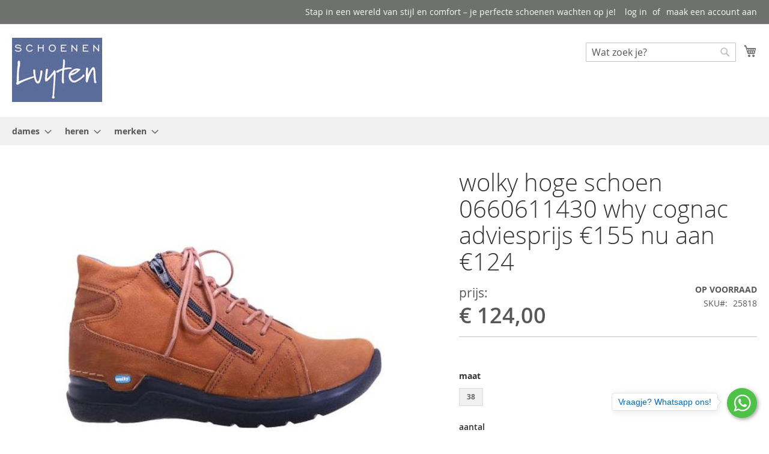

--- FILE ---
content_type: text/html; charset=UTF-8
request_url: https://schoenenluyten.com/wolky-0660611430-why-cognac-25818
body_size: 20565
content:
<!doctype html>
<html lang="nl">
    <head prefix="og: http://ogp.me/ns# fb: http://ogp.me/ns/fb# product: http://ogp.me/ns/product#">
        <script>
    var LOCALE = 'nl\u002DNL';
    var BASE_URL = 'https\u003A\u002F\u002Fschoenenluyten.com\u002F';
    var require = {
        'baseUrl': 'https\u003A\u002F\u002Fschoenenluyten.com\u002Fstatic\u002Fversion1768641197\u002Ffrontend\u002FMagento\u002Fluma\u002Fnl_NL'
    };</script>        <meta charset="utf-8"/>
<meta name="title" content="wolky dames hoge schoen 0660611430 why cognac adviesprijs €155 nu aan €124"/>
<meta name="description" content="✔ wolky hoge schoen 0660611430 why cognac adviesprijs €155 nu aan €124. Ook geschikt voor steunzolen. Bestel nu en ontvang je pakje gratis aan huis of kom vrijblijvend passen in onze winkel te Dilsen (België). "/>
<meta name="keywords" content="wolky, 0660611430, why-cognac adviesprijs €155 nu aan €124, hoge schoen, luyten, schoenen"/>
<meta name="robots" content="INDEX,FOLLOW"/>
<meta name="viewport" content="width=device-width, initial-scale=1"/>
<meta name="format-detection" content="telephone=no"/>
<title>wolky dames hoge schoen 0660611430 why cognac adviesprijs €155 nu aan €124</title>
<link  rel="stylesheet" type="text/css"  media="all" href="https://schoenenluyten.com/static/version1768641197/frontend/Magento/luma/nl_NL/mage/calendar.css" />
<link  rel="stylesheet" type="text/css"  media="all" href="https://schoenenluyten.com/static/version1768641197/frontend/Magento/luma/nl_NL/css/styles-m.css" />
<link  rel="stylesheet" type="text/css"  media="all" href="https://schoenenluyten.com/static/version1768641197/frontend/Magento/luma/nl_NL/Magezon_Core/css/styles.css" />
<link  rel="stylesheet" type="text/css"  media="all" href="https://schoenenluyten.com/static/version1768641197/frontend/Magento/luma/nl_NL/Magezon_Core/css/owlcarousel/owl.carousel.min.css" />
<link  rel="stylesheet" type="text/css"  media="all" href="https://schoenenluyten.com/static/version1768641197/frontend/Magento/luma/nl_NL/Magezon_Core/css/animate.css" />
<link  rel="stylesheet" type="text/css"  media="all" href="https://schoenenluyten.com/static/version1768641197/frontend/Magento/luma/nl_NL/Magezon_Core/css/fontawesome5.css" />
<link  rel="stylesheet" type="text/css"  media="all" href="https://schoenenluyten.com/static/version1768641197/frontend/Magento/luma/nl_NL/Magezon_Core/css/mgz_font.css" />
<link  rel="stylesheet" type="text/css"  media="all" href="https://schoenenluyten.com/static/version1768641197/frontend/Magento/luma/nl_NL/Magezon_Core/css/mgz_bootstrap.css" />
<link  rel="stylesheet" type="text/css"  media="all" href="https://schoenenluyten.com/static/version1768641197/frontend/Magento/luma/nl_NL/Magezon_Builder/css/openiconic.min.css" />
<link  rel="stylesheet" type="text/css"  media="all" href="https://schoenenluyten.com/static/version1768641197/frontend/Magento/luma/nl_NL/Magezon_Builder/css/styles.css" />
<link  rel="stylesheet" type="text/css"  media="all" href="https://schoenenluyten.com/static/version1768641197/frontend/Magento/luma/nl_NL/Magezon_Builder/css/common.css" />
<link  rel="stylesheet" type="text/css"  media="all" href="https://schoenenluyten.com/static/version1768641197/frontend/Magento/luma/nl_NL/Magezon_HeaderFooterBuilder/css/styles.css" />
<link  rel="stylesheet" type="text/css"  media="all" href="https://schoenenluyten.com/static/version1768641197/frontend/Magento/luma/nl_NL/Magezon_Newsletter/css/styles.css" />
<link  rel="stylesheet" type="text/css"  media="all" href="https://schoenenluyten.com/static/version1768641197/frontend/Magento/luma/nl_NL/Sparsh_WhatsAppChat/css/whatsapp-chat.css" />
<link  rel="stylesheet" type="text/css"  media="all" href="https://schoenenluyten.com/static/version1768641197/frontend/Magento/luma/nl_NL/mage/gallery/gallery.css" />
<link  rel="stylesheet" type="text/css"  media="all" href="https://schoenenluyten.com/static/version1768641197/frontend/Magento/luma/nl_NL/Mollie_Payment/css/styles.css" />
<link  rel="stylesheet" type="text/css"  media="screen and (min-width: 768px)" href="https://schoenenluyten.com/static/version1768641197/frontend/Magento/luma/nl_NL/css/styles-l.css" />
<link  rel="stylesheet" type="text/css"  media="print" href="https://schoenenluyten.com/static/version1768641197/frontend/Magento/luma/nl_NL/css/print.css" />
<script  type="text/javascript"  src="https://schoenenluyten.com/static/version1768641197/frontend/Magento/luma/nl_NL/requirejs/require.js"></script>
<script  type="text/javascript"  src="https://schoenenluyten.com/static/version1768641197/frontend/Magento/luma/nl_NL/mage/requirejs/mixins.js"></script>
<script  type="text/javascript"  src="https://schoenenluyten.com/static/version1768641197/frontend/Magento/luma/nl_NL/requirejs-config.js"></script>
<link rel="preload" as="font" crossorigin="anonymous" href="https://schoenenluyten.com/static/version1768641197/frontend/Magento/luma/nl_NL/fonts/opensans/light/opensans-300.woff2" />
<link rel="preload" as="font" crossorigin="anonymous" href="https://schoenenluyten.com/static/version1768641197/frontend/Magento/luma/nl_NL/fonts/opensans/regular/opensans-400.woff2" />
<link rel="preload" as="font" crossorigin="anonymous" href="https://schoenenluyten.com/static/version1768641197/frontend/Magento/luma/nl_NL/fonts/opensans/semibold/opensans-600.woff2" />
<link rel="preload" as="font" crossorigin="anonymous" href="https://schoenenluyten.com/static/version1768641197/frontend/Magento/luma/nl_NL/fonts/opensans/bold/opensans-700.woff2" />
<link rel="preload" as="font" crossorigin="anonymous" href="https://schoenenluyten.com/static/version1768641197/frontend/Magento/luma/nl_NL/fonts/Luma-Icons.woff2" />
<link  rel="canonical" href="https://schoenenluyten.com/wolky-0660611430-why-cognac-25818" />
<link  rel="icon" type="image/x-icon" href="https://schoenenluyten.com/media/favicon/websites/1/luytencom.ico" />
<link  rel="shortcut icon" type="image/x-icon" href="https://schoenenluyten.com/media/favicon/websites/1/luytencom.ico" />
            <script type="text/x-magento-init">
        {
            "*": {
                "Magento_PageCache/js/form-key-provider": {
                    "isPaginationCacheEnabled":
                        0                }
            }
        }
    </script>
<style>
	@media (min-width: 1260px) {
		.magezon-builder .mgz-container {width: 1260px;}
	}
	</style>
<script type="application/ld+json">{"@context":"https://schema.org","@graph":[{"@type":"WebSite","url":"https://schoenenluyten.com/","name":"Schoenen Luyten","potentialAction":{"@type":"SearchAction","target":"https://schoenenluyten.com/catalogsearch/result/?q={search_term_string}","query-input":"required name=search_term_string"}},{"@type":"Organization","url":"https://schoenenluyten.com/","name":"Schoenen Luyten","logo":"https://schoenenluyten.com/media/logo/websites/1/logoklein1_2.jpg","description":"Gratis bezorging in België, Nederland en Duitsland. Schoenen Luyten te Dilsen-Stokkem heeft een enorme keuze in dames- en herenschoenen.","contactPoint":[{"@type":"ContactPoint","telephone":"+32-89755608","contactType":"sales"},{"@type":"ContactPoint","telephone":"+32-89755608","contactType":"technical support"},{"@type":"ContactPoint","telephone":"+32-89755608","contactType":"customer service"}],"address":{"@type":"PostalAddress","addressCountry":"BE","postalCode":"3650","addressRegion":"Limburg","addressLocality":"Dilsen","streetAddress":"Burg. Henrylaan 49B"},"sameAs":["https://facebook.com/schoenenluyten","https://instagram.com/schoenenluyten"],"hasMerchantReturnPolicy":[{"@type":"MerchantReturnPolicy","returnPolicyCountry":"BE","applicableCountry":"BE","returnPolicyCategory":"https://schema.org/MerchantReturnFiniteReturnWindow","merchantReturnDays":14,"returnMethod":"https://schema.org/ReturnByMail","refundType":"https://schema.org/FullRefund","returnFees":"https://schema.org/ReturnFeesCustomerResponsibility"},{"@type":"MerchantReturnPolicy","returnPolicyCountry":"NL","applicableCountry":"NL","returnPolicyCategory":"https://schema.org/MerchantReturnFiniteReturnWindow","merchantReturnDays":14,"returnMethod":"https://schema.org/ReturnByMail","refundType":"https://schema.org/FullRefund","returnFees":"https://schema.org/ReturnFeesCustomerResponsibility"},{"@type":"MerchantReturnPolicy","returnPolicyCountry":"DE","applicableCountry":"DE","returnPolicyCategory":"https://schema.org/MerchantReturnFiniteReturnWindow","merchantReturnDays":14,"returnMethod":"https://schema.org/ReturnByMail","refundType":"https://schema.org/FullRefund","returnFees":"https://schema.org/ReturnFeesCustomerResponsibility"}]},{"@context":"https://schema.org","@graph":[{"@type":"ProductGroup","@id":"https://schoenenluyten.com/wolky-0660611430-why-cognac-25818","productGroupID":"25818","inLanguage":"nl","name":"wolky hoge schoen 0660611430 why cognac adviesprijs €155 nu aan €124","sku":"25818","url":"https://schoenenluyten.com/wolky-0660611430-why-cognac-25818","mainEntityOfPage":{"@type":"WebPage","@id":"https://schoenenluyten.com/wolky-0660611430-why-cognac-25818"},"description":"Deze hoge schoen, artikel 0660611430 why cognac van wolky heeft een standaard breedte en is geschikt voor steunzolen. Wij versturen ze gratis vanuit onze schoenwinkel in Dilsen-Stokkem naar België Nederland en Duitsland. ","brand":{"@type":"Brand","name":"wolky"},"image":[{"@type":"ImageObject","contentUrl":"https://schoenenluyten.com/media/catalog/product/2/4/25818.jpg","name":"wolky hoge schoen 0660611430 why cognac adviesprijs €155 nu aan €124 zijaanzicht","caption":"wolky hoge schoen 0660611430 why cognac adviesprijs €155 nu aan €124 zijaanzicht","description":"wolky hoge schoen 0660611430 why cognac adviesprijs €155 nu aan €124 zijaanzicht"},{"@type":"ImageObject","contentUrl":"https://schoenenluyten.com/media/catalog/product/2/4/25818a.jpg","name":"wolky hoge schoen 0660611430 why cognac adviesprijs €155 nu aan €124 achteraanzicht","caption":"wolky hoge schoen 0660611430 why cognac adviesprijs €155 nu aan €124 achteraanzicht","description":"wolky hoge schoen 0660611430 why cognac adviesprijs €155 nu aan €124 achteraanzicht"},{"@type":"ImageObject","contentUrl":"https://schoenenluyten.com/media/catalog/product/2/4/25818b.jpg","name":"wolky hoge schoen 0660611430 why cognac adviesprijs €155 nu aan €124 binnenaanzicht","caption":"wolky hoge schoen 0660611430 why cognac adviesprijs €155 nu aan €124 binnenaanzicht","description":"wolky hoge schoen 0660611430 why cognac adviesprijs €155 nu aan €124 binnenaanzicht"},{"@type":"ImageObject","contentUrl":"https://schoenenluyten.com/media/catalog/product/2/4/25818c.jpg","name":"wolky hoge schoen 0660611430 why cognac adviesprijs €155 nu aan €124 zool","caption":"wolky hoge schoen 0660611430 why cognac adviesprijs €155 nu aan €124 zool","description":"wolky hoge schoen 0660611430 why cognac adviesprijs €155 nu aan €124 zool"},{"@type":"ImageObject","contentUrl":"https://schoenenluyten.com/media/catalog/product/2/4/25818d.jpg","name":"wolky hoge schoen 0660611430 why cognac adviesprijs €155 nu aan €124 detail","caption":"wolky hoge schoen 0660611430 why cognac adviesprijs €155 nu aan €124 detail","description":"wolky hoge schoen 0660611430 why cognac adviesprijs €155 nu aan €124 detail"}],"category":"dames > wolky > hoge schoen","offers":{"@type":"AggregateOffer","priceCurrency":"EUR","lowPrice":"124.00","highPrice":"124.00","offerCount":1,"availability":"https://schema.org/InStock","priceValidUntil":"2026-01-26","url":"https://schoenenluyten.com/wolky-0660611430-why-cognac-25818","itemCondition":"https://schema.org/NewCondition","shippingDetails":{"@type":"OfferShippingDetails","shippingDestination":[{"@type":"DefinedRegion","addressCountry":"BE"},{"@type":"DefinedRegion","addressCountry":"NL"},{"@type":"DefinedRegion","addressCountry":"DE"}],"deliveryTime":{"@type":"ShippingDeliveryTime","handlingTime":{"@type":"QuantitativeValue","minValue":1,"maxValue":1,"unitCode":"d"},"transitTime":{"@type":"QuantitativeValue","minValue":1,"maxValue":5,"unitCode":"d"}},"shippingRate":{"@type":"MonetaryAmount","value":0,"currency":"EUR"}},"hasMerchantReturnPolicy":{"@type":"MerchantReturnPolicy","applicableCountry":["BE","NL","DE"],"returnPolicyCategory":"MerchantReturnFiniteReturnWindow","returnMethod":["ReturnInStore","ReturnByMail"],"returnFees":"ReturnFeesCustomerResponsibility","merchantReturnDays":14},"seller":{"@type":"Organization","name":"Schoenen Luyten","url":"https://schoenenluyten.com"}},"hasVariant":[{"inLanguage":"nl","name":"wolky dames hoge schoen 0660611430 why cognac adviesprijs €155 nu aan €124 maat 38 ","description":"maat 38 van de wolky dames hoge schoen 0660611430 why cognac adviesprijs €155 nu aan €124\t","sku":"25818-38","url":"https://schoenenluyten.com/wolky-hoge-schoenen-0660611430-why-cognac-m38-id25818","mainEntityOfPage":{"@type":"WebPage","@id":"https://schoenenluyten.com/wolky-hoge-schoenen-0660611430-why-cognac-m38-id25818"},"image":[{"@type":"ImageObject","contentUrl":"https://schoenenluyten.com/media/catalog/product/2/4/25818.jpg","name":"wolky dames hoge schoen 0660611430 why cognac adviesprijs €155 nu aan €124 maat 38 ","caption":"wolky dames hoge schoen 0660611430 why cognac adviesprijs €155 nu aan €124 maat 38 ","description":"wolky dames hoge schoen 0660611430 why cognac adviesprijs €155 nu aan €124 maat 38 "}],"category":"dames > hoge schoen","size":"38 ( eu 5 )","offers":{"@type":"Offer","priceCurrency":"EUR","price":"124.00","availability":"https://schema.org/InStock","priceValidUntil":"2026-01-26","itemCondition":"https://schema.org/NewCondition","shippingDetails":{"@type":"OfferShippingDetails","shippingDestination":[{"@type":"DefinedRegion","addressCountry":"BE"},{"@type":"DefinedRegion","addressCountry":"NL"},{"@type":"DefinedRegion","addressCountry":"DE"}],"deliveryTime":{"@type":"ShippingDeliveryTime","handlingTime":{"@type":"QuantitativeValue","minValue":1,"maxValue":1,"unitCode":"d"},"transitTime":{"@type":"QuantitativeValue","minValue":1,"maxValue":5,"unitCode":"d"}},"shippingRate":{"@type":"MonetaryAmount","value":0,"currency":"EUR"}},"url":"https://schoenenluyten.com/wolky-hoge-schoenen-0660611430-why-cognac-m38-id25818","hasMerchantReturnPolicy":{"@type":"MerchantReturnPolicy","applicableCountry":["BE","NL","DE"],"returnPolicyCategory":"MerchantReturnFiniteReturnWindow","returnMethod":["ReturnInStore","ReturnByMail"],"returnFees":"ReturnFeesCustomerResponsibility","merchantReturnDays":14},"seller":{"@type":"Organization","name":"Schoenen Luyten","url":"https://schoenenluyten.com"}},"gtin13":null,"audience":{"@type":"PeopleAudience","suggestedGender":""},"isVariantOf":{"@type":"Product","@id":"https://schoenenluyten.com/wolky-0660611430-why-cognac-25818","name":"wolky hoge schoen 0660611430 why cognac adviesprijs €155 nu aan €124","description":"Deze hoge schoen, artikel 0660611430 why cognac van wolky heeft een standaard breedte en is geschikt voor steunzolen. Wij versturen ze gratis vanuit onze schoenwinkel in Dilsen-Stokkem naar België Nederland en Duitsland. ","productGroupID":"25818"}}]},{"@type":"BreadcrumbList","itemListElement":[{"@type":"ListItem","position":1,"name":"Home","item":"https://schoenenluyten.com/"},{"@type":"ListItem","position":2,"name":"dames","item":"https://schoenenluyten.com/dames"},{"@type":"ListItem","position":3,"name":"wolky","item":"https://schoenenluyten.com/wolky"},{"@type":"ListItem","position":4,"name":"hoge schoen","item":"https://schoenenluyten.com/hoge-schoen"},{"@type":"ListItem","position":5,"name":"wolky hoge schoen 0660611430 why cognac adviesprijs €155 nu aan €124","item":"https://schoenenluyten.com/wolky-0660611430-why-cognac-25818"}]}]}]}</script><!--  twitter product cards-->
<meta name="twitter:card" content="product" />
<meta name="twitter:domain" content="https://schoenenluyten.com/" />
<meta name="twitter:site" content="" />
<meta name="twitter:creator" content="" />
<meta name="twitter:title" content="wolky hoge schoen 0660611430 why cognac adviesprijs €155 nu aan €124" />
<meta name="twitter:description" content="Deze hoge schoen, artikel 0660611430 why cognac van wolky heeft een standaard breedte en is geschikt voor steunzolen. Wij versturen ze gratis vanuit onze schoenwinkel in Dilsen-Stokkem naar België Nederland en Duitsland. " />
<meta name="twitter:image" content="https://schoenenluyten.com/media/catalog/product/cache/bde32d05c556d7ee8de1c0d5c5c45f88/2/4/25818.jpg" />
<meta name="twitter:data1" content="EUR124.00" />
<meta name="twitter:label1" content="PRICE" />
<meta name="twitter:data2" content="BE" />
<meta name="twitter:label2" content="LOCATION" />
<!--  twitter product cards-->
<!--  facebook open graph -->
<meta property="og:site_name" content="" />
<meta property="og:type" content="og:product" />
<meta property="og:title" content="wolky hoge schoen 0660611430 why cognac adviesprijs €155 nu aan €124" />
<meta property="og:image" content="https://schoenenluyten.com/media/catalog/product/cache/bde32d05c556d7ee8de1c0d5c5c45f88/2/4/25818.jpg" />
<meta property="og:description" content="Deze hoge schoen, artikel 0660611430 why cognac van wolky heeft een standaard breedte en is geschikt voor steunzolen. Wij versturen ze gratis vanuit onze schoenwinkel in Dilsen-Stokkem naar België Nederland en Duitsland. " />
<meta property="og:url" content="https://schoenenluyten.com/wolky-0660611430-why-cognac-25818" />
<meta property="product:price:amount" content="124.00" />
<meta property="product:price:currency" content="EUR" />
<meta property="product:availability" content="instock" />
<meta property="product:retailer_item_id" content="25818"/>
<!--  facebook open graph -->
<!-- rich pins -->
<meta name="pinterest-rich-pin" content="enabled" />
<!-- rich pins -->

<!-- Magic Zoom Plus Magento 2 module version v1.7.4 [v1.6.93:v5.3.7] -->
<script type="text/javascript">window["mgctlbx$Pltm"] = "Magento 2";</script>
<link type="text/css" href="https://schoenenluyten.com/static/version1768641197/frontend/Magento/luma/nl_NL/MagicToolbox_MagicZoomPlus/css/magiczoomplus.css" rel="stylesheet" media="screen" />
<link type="text/css" href="https://schoenenluyten.com/static/version1768641197/frontend/Magento/luma/nl_NL/MagicToolbox_MagicZoomPlus/css/magiczoomplus.module.css" rel="stylesheet" media="screen" />
<script type="text/javascript" src="https://schoenenluyten.com/static/version1768641197/frontend/Magento/luma/nl_NL/MagicToolbox_MagicZoomPlus/js/magiczoomplus.js"></script>
<script type="text/javascript" src="https://schoenenluyten.com/static/version1768641197/frontend/Magento/luma/nl_NL/MagicToolbox_MagicZoomPlus/js/magictoolbox.utils.js"></script>
<script type="text/javascript">
	var mzOptions = {
		'zoomWidth':'auto',
		'zoomHeight':'auto',
		'zoomPosition':'right',
		'zoomDistance':15,
		'selectorTrigger':'click',
		'transitionEffect':true,
		'lazyZoom':false,
		'rightClick':true,
		'cssClass':'',
		'zoomMode':'zoom',
		'zoomOn':'hover',
		'upscale':true,
		'smoothing':true,
		'variableZoom':false,
		'zoomCaption':'off',
		'expand':'window',
		'expandZoomMode':'zoom',
		'expandZoomOn':'click',
		'expandCaption':true,
		'closeOnClickOutside':true,
		'hint':'once',
		'textHoverZoomHint':'Hover to zoom',
		'textClickZoomHint':'Click to zoom',
		'textExpandHint':'Click to expand',
		'textBtnClose':'Sluiten',
		'textBtnNext':'volgend',
		'textBtnPrev':'Vorige'
	}
</script>
<script type="text/javascript">
	var mzMobileOptions = {
		'zoomMode':'off',
		'textHoverZoomHint':'Touch to zoom',
		'textClickZoomHint':'Double tap or pinch to zoom',
		'textExpandHint':'Tap to expand'
	}
</script>
<script type="text/javascript">
(function () {
    window.allowHighlightActiveSelectorOnUpdate = true;
    window.mzOptions || (window.mzOptions = {});
    window.mzOptions['onUpdate'] = function(id, oldA, newA) {
        if (allowHighlightActiveSelectorOnUpdate && id.match(/^MagicZoomPlusImage-product-\d+$/)) {
            //NOTE: to highlight selectors when swipe or switch in expand view
            var aTags = document.querySelectorAll('.MagicToolboxSelectorsContainer a');
            for (var i = 0; i < aTags.length; i++) {
                if (aTags[i].getElementsByTagName('img').length) {
                    $mjs(aTags[i]).jRemoveClass('active-selector');

                }
            }
            $mjs(newA).jAddClass('active-selector');
        }
        allowHighlightActiveSelectorOnUpdate = true;
    }
}());
</script>
    <style>.fr9ivxf-s{text-align:center}.jsyr1b4-s{background-color:#eaeaea !important}.ypf7yeb-s{background-color:#eaeaea !important}.kvn825b-s{background-color:#eaeaea !important}.x61rw5b-s{background-color:#eaeaea !important}</style></head>
    <body data-container="body"
          data-mage-init='{"loaderAjax": {}, "loader": { "icon": "https://schoenenluyten.com/static/version1768641197/frontend/Magento/luma/nl_NL/images/loader-2.gif"}}'
        id="html-body" itemtype="http://schema.org/Product" itemscope="itemscope" class="page-product-configurable catalog-product-view product-wolky-0660611430-why-cognac-25818 page-layout-1column page-layout-product-full-width">
        
<script type="text/x-magento-init">
    {
        "*": {
            "Magento_PageBuilder/js/widget-initializer": {
                "config": {"[data-content-type=\"slider\"][data-appearance=\"default\"]":{"Magento_PageBuilder\/js\/content-type\/slider\/appearance\/default\/widget":false},"[data-content-type=\"map\"]":{"Magento_PageBuilder\/js\/content-type\/map\/appearance\/default\/widget":false},"[data-content-type=\"row\"]":{"Magento_PageBuilder\/js\/content-type\/row\/appearance\/default\/widget":false},"[data-content-type=\"tabs\"]":{"Magento_PageBuilder\/js\/content-type\/tabs\/appearance\/default\/widget":false},"[data-content-type=\"slide\"]":{"Magento_PageBuilder\/js\/content-type\/slide\/appearance\/default\/widget":{"buttonSelector":".pagebuilder-slide-button","showOverlay":"hover","dataRole":"slide"}},"[data-content-type=\"banner\"]":{"Magento_PageBuilder\/js\/content-type\/banner\/appearance\/default\/widget":{"buttonSelector":".pagebuilder-banner-button","showOverlay":"hover","dataRole":"banner"}},"[data-content-type=\"buttons\"]":{"Magento_PageBuilder\/js\/content-type\/buttons\/appearance\/inline\/widget":false},"[data-content-type=\"products\"][data-appearance=\"carousel\"]":{"Magento_PageBuilder\/js\/content-type\/products\/appearance\/carousel\/widget":false}},
                "breakpoints": {"desktop":{"label":"Desktop","stage":true,"default":true,"class":"desktop-switcher","icon":"Magento_PageBuilder::css\/images\/switcher\/switcher-desktop.svg","conditions":{"min-width":"1024px"},"options":{"products":{"default":{"slidesToShow":"5"}}}},"tablet":{"conditions":{"max-width":"1024px","min-width":"768px"},"options":{"products":{"default":{"slidesToShow":"4"},"continuous":{"slidesToShow":"3"}}}},"mobile":{"label":"Mobile","stage":true,"class":"mobile-switcher","icon":"Magento_PageBuilder::css\/images\/switcher\/switcher-mobile.svg","media":"only screen and (max-width: 768px)","conditions":{"max-width":"768px","min-width":"640px"},"options":{"products":{"default":{"slidesToShow":"3"}}}},"mobile-small":{"conditions":{"max-width":"640px"},"options":{"products":{"default":{"slidesToShow":"2"},"continuous":{"slidesToShow":"1"}}}}}            }
        }
    }
</script>

<div class="cookie-status-message" id="cookie-status">
    The store will not work correctly when cookies are disabled.</div>
<script type="text&#x2F;javascript">document.querySelector("#cookie-status").style.display = "none";</script>
<script type="text/x-magento-init">
    {
        "*": {
            "cookieStatus": {}
        }
    }
</script>

<script type="text/x-magento-init">
    {
        "*": {
            "mage/cookies": {
                "expires": null,
                "path": "\u002F",
                "domain": ".schoenenluyten.com",
                "secure": true,
                "lifetime": "3600"
            }
        }
    }
</script>
    <noscript>
        <div class="message global noscript">
            <div class="content">
                <p>
                    <strong>JavaScript lijkt te zijn uitgeschakeld in uw browser.</strong>
                    <span>
                        Voor de beste gebruikerservaring, zorg ervoor dat javascript ingeschakeld is voor uw browser.                    </span>
                </p>
            </div>
        </div>
    </noscript>

<script>
    window.cookiesConfig = window.cookiesConfig || {};
    window.cookiesConfig.secure = true;
</script><script>    require.config({
        map: {
            '*': {
                wysiwygAdapter: 'mage/adminhtml/wysiwyg/tiny_mce/tinymce5Adapter'
            }
        }
    });</script><script>
    require.config({
        paths: {
            googleMaps: 'https\u003A\u002F\u002Fmaps.googleapis.com\u002Fmaps\u002Fapi\u002Fjs\u003Fv\u003D3\u0026key\u003D'
        },
        config: {
            'Magento_PageBuilder/js/utils/map': {
                style: ''
            },
            'Magento_PageBuilder/js/content-type/map/preview': {
                apiKey: '',
                apiKeyErrorMessage: 'You\u0020must\u0020provide\u0020a\u0020valid\u0020\u003Ca\u0020href\u003D\u0027https\u003A\u002F\u002Fschoenenluyten.com\u002Fadminhtml\u002Fsystem_config\u002Fedit\u002Fsection\u002Fcms\u002F\u0023cms_pagebuilder\u0027\u0020target\u003D\u0027_blank\u0027\u003EGoogle\u0020Maps\u0020API\u0020key\u003C\u002Fa\u003E\u0020to\u0020use\u0020a\u0020map.'
            },
            'Magento_PageBuilder/js/form/element/map': {
                apiKey: '',
                apiKeyErrorMessage: 'You\u0020must\u0020provide\u0020a\u0020valid\u0020\u003Ca\u0020href\u003D\u0027https\u003A\u002F\u002Fschoenenluyten.com\u002Fadminhtml\u002Fsystem_config\u002Fedit\u002Fsection\u002Fcms\u002F\u0023cms_pagebuilder\u0027\u0020target\u003D\u0027_blank\u0027\u003EGoogle\u0020Maps\u0020API\u0020key\u003C\u002Fa\u003E\u0020to\u0020use\u0020a\u0020map.'
            },
        }
    });
</script>

<script>
    require.config({
        shim: {
            'Magento_PageBuilder/js/utils/map': {
                deps: ['googleMaps']
            }
        }
    });
</script>
<div class="page-wrapper"><header class="page-header"><div class="panel wrapper"><div class="panel header"><a class="action skip contentarea"
   href="#contentarea">
    <span>
        Ga naar de inhoud    </span>
</a>
<ul class="header links">    <li class="greet welcome" data-bind="scope: 'customer'">
        <!-- ko if: customer().fullname  -->
        <span class="logged-in"
              data-bind="text: new String('Welkom, %1!').
              replace('%1', customer().fullname)">
        </span>
        <!-- /ko -->
        <!-- ko ifnot: customer().fullname  -->
        <span class="not-logged-in"
              data-bind="text: 'Stap in een wereld van stijl en comfort – je perfecte schoenen wachten op je!'"></span>
                <!-- /ko -->
    </li>
        <script type="text/x-magento-init">
        {
            "*": {
                "Magento_Ui/js/core/app": {
                    "components": {
                        "customer": {
                            "component": "Magento_Customer/js/view/customer"
                        }
                    }
                }
            }
        }
    </script>
<li class="link authorization-link" data-label="of">
    <a href="https://schoenenluyten.com/customer/account/login/referer/aHR0cHM6Ly9zY2hvZW5lbmx1eXRlbi5jb20vd29sa3ktMDY2MDYxMTQzMC13aHktY29nbmFjLTI1ODE4/"        >log in</a>
</li>
<li><a href="https://schoenenluyten.com/customer/account/create/" id="idwrQY9L8x" >maak een account aan</a></li></ul></div></div><div class="header content"><span data-action="toggle-nav" class="action nav-toggle"><span>Toggle Nav</span></span>
<a
    class="logo"
    href="https://schoenenluyten.com/"
    title="schoenen&#x20;Luyten&#x20;"
    aria-label="store logo">
    <img src="https://schoenenluyten.com/media/logo/websites/1/logoklein1_2.jpg"
         title="schoenen&#x20;Luyten&#x20;"
         alt="schoenen&#x20;Luyten&#x20;"
            width="150"            height="107"    />
</a>

<div data-block="minicart" class="minicart-wrapper">
    <a class="action showcart" href="https://schoenenluyten.com/checkout/cart/"
       data-bind="scope: 'minicart_content'">
        <span class="text">Winkelwagen</span>
        <span class="counter qty empty"
              data-bind="css: { empty: !!getCartParam('summary_count') == false && !isLoading() },
               blockLoader: isLoading">
            <span class="counter-number">
                <!-- ko if: getCartParam('summary_count') -->
                <!-- ko text: getCartParam('summary_count').toLocaleString(window.LOCALE) --><!-- /ko -->
                <!-- /ko -->
            </span>
            <span class="counter-label">
            <!-- ko if: getCartParam('summary_count') -->
                <!-- ko text: getCartParam('summary_count').toLocaleString(window.LOCALE) --><!-- /ko -->
                <!-- ko i18n: 'items' --><!-- /ko -->
            <!-- /ko -->
            </span>
        </span>
    </a>
            <div class="block block-minicart"
             data-role="dropdownDialog"
             data-mage-init='{"dropdownDialog":{
                "appendTo":"[data-block=minicart]",
                "triggerTarget":".showcart",
                "timeout": "2000",
                "closeOnMouseLeave": false,
                "closeOnEscape": true,
                "triggerClass":"active",
                "parentClass":"active",
                "buttons":[]}}'>
            <div id="minicart-content-wrapper" data-bind="scope: 'minicart_content'">
                <!-- ko template: getTemplate() --><!-- /ko -->
            </div>
                    </div>
        <script>window.checkout = {"shoppingCartUrl":"https:\/\/schoenenluyten.com\/checkout\/cart\/","checkoutUrl":"https:\/\/schoenenluyten.com\/checkout\/","updateItemQtyUrl":"https:\/\/schoenenluyten.com\/checkout\/sidebar\/updateItemQty\/","removeItemUrl":"https:\/\/schoenenluyten.com\/checkout\/sidebar\/removeItem\/","imageTemplate":"Magento_Catalog\/product\/image_with_borders","baseUrl":"https:\/\/schoenenluyten.com\/","minicartMaxItemsVisible":5,"websiteId":"1","maxItemsToDisplay":10,"storeId":"1","storeGroupId":"1","customerLoginUrl":"https:\/\/schoenenluyten.com\/customer\/account\/login\/referer\/aHR0cHM6Ly9zY2hvZW5lbmx1eXRlbi5jb20vd29sa3ktMDY2MDYxMTQzMC13aHktY29nbmFjLTI1ODE4\/","isRedirectRequired":false,"autocomplete":"off","captcha":{"user_login":{"isCaseSensitive":false,"imageHeight":50,"imageSrc":"","refreshUrl":"https:\/\/schoenenluyten.com\/captcha\/refresh\/","isRequired":false,"timestamp":1768836568}}}</script>    <script type="text/x-magento-init">
    {
        "[data-block='minicart']": {
            "Magento_Ui/js/core/app": {"components":{"minicart_content":{"children":{"subtotal.container":{"children":{"subtotal":{"children":{"subtotal.totals":{"config":{"display_cart_subtotal_incl_tax":0,"display_cart_subtotal_excl_tax":0,"template":"Magento_Tax\/checkout\/minicart\/subtotal\/totals"},"children":{"subtotal.totals.msrp":{"component":"Magento_Msrp\/js\/view\/checkout\/minicart\/subtotal\/totals","config":{"displayArea":"minicart-subtotal-hidden","template":"Magento_Msrp\/checkout\/minicart\/subtotal\/totals"}}},"component":"Magento_Tax\/js\/view\/checkout\/minicart\/subtotal\/totals"}},"component":"uiComponent","config":{"template":"Magento_Checkout\/minicart\/subtotal"}}},"component":"uiComponent","config":{"displayArea":"subtotalContainer"}},"item.renderer":{"component":"Magento_Checkout\/js\/view\/cart-item-renderer","config":{"displayArea":"defaultRenderer","template":"Magento_Checkout\/minicart\/item\/default"},"children":{"item.image":{"component":"Magento_Catalog\/js\/view\/image","config":{"template":"Magento_Catalog\/product\/image","displayArea":"itemImage"}},"checkout.cart.item.price.sidebar":{"component":"uiComponent","config":{"template":"Magento_Checkout\/minicart\/item\/price","displayArea":"priceSidebar"}}}},"extra_info":{"component":"uiComponent","config":{"displayArea":"extraInfo"}},"promotion":{"component":"uiComponent","config":{"displayArea":"promotion"}}},"config":{"itemRenderer":{"default":"defaultRenderer","simple":"defaultRenderer","virtual":"defaultRenderer"},"template":"Magento_Checkout\/minicart\/content"},"component":"Magento_Checkout\/js\/view\/minicart"}},"types":[]}        },
        "*": {
            "Magento_Ui/js/block-loader": "https\u003A\u002F\u002Fschoenenluyten.com\u002Fstatic\u002Fversion1768641197\u002Ffrontend\u002FMagento\u002Fluma\u002Fnl_NL\u002Fimages\u002Floader\u002D1.gif"
        }
    }
    </script>
</div>
<div class="block block-search">
    <div class="block block-title"><strong>Search</strong></div>
    <div class="block block-content">
        <form class="form minisearch" id="search_mini_form"
              action="https://schoenenluyten.com/catalogsearch/result/" method="get">
                        <div class="field search">
                <label class="label" for="search" data-role="minisearch-label">
                    <span>Search</span>
                </label>
                <div class="control">
                    <input id="search"
                           data-mage-init='{
                            "quickSearch": {
                                "formSelector": "#search_mini_form",
                                "url": "https://schoenenluyten.com/search/ajax/suggest/",
                                "destinationSelector": "#search_autocomplete",
                                "minSearchLength": "3"
                            }
                        }'
                           type="text"
                           name="q"
                           value=""
                           placeholder="Wat&#x20;zoek&#x20;je&#x3F;"
                           class="input-text"
                           maxlength="128"
                           role="combobox"
                           aria-haspopup="false"
                           aria-autocomplete="both"
                           autocomplete="off"
                           aria-expanded="false"/>
                    <div id="search_autocomplete" class="search-autocomplete"></div>
                    <div class="nested">
    <a class="action advanced" href="https://schoenenluyten.com/catalogsearch/advanced/" data-action="advanced-search">
        Geavanceerd zoeken    </a>
</div>
                </div>
            </div>
            <div class="actions">
                <button type="submit"
                        title="Search"
                        class="action search"
                        aria-label="Search"
                >
                    <span>Search</span>
                </button>
            </div>
        </form>
    </div>
</div>
<ul class="compare wrapper"><li class="item link compare" data-bind="scope: 'compareProducts'" data-role="compare-products-link">
    <a class="action compare no-display" title="Vergelijk&#x20;producten"
       data-bind="attr: {'href': compareProducts().listUrl}, css: {'no-display': !compareProducts().count}"
    >
        Vergelijk producten        <span class="counter qty" data-bind="text: compareProducts().countCaption"></span>
    </a>
</li>
<script type="text/x-magento-init">
{"[data-role=compare-products-link]": {"Magento_Ui/js/core/app": {"components":{"compareProducts":{"component":"Magento_Catalog\/js\/view\/compare-products"}}}}}
</script>
</ul></div></header>    <div class="sections nav-sections">
                <div class="section-items nav-sections-items"
             data-mage-init='{"tabs":{"openedState":"active"}}'>
                                            <div class="section-item-title nav-sections-item-title"
                     data-role="collapsible">
                    <a class="nav-sections-item-switch"
                       data-toggle="switch" href="#store.menu">
                        Menu                    </a>
                </div>
                <div class="section-item-content nav-sections-item-content"
                     id="store.menu"
                     data-role="content">
                    
<nav class="navigation" data-action="navigation">
    <ul data-mage-init='{"menu":{"responsive":true, "expanded":true, "position":{"my":"left top","at":"left bottom"}}}'>
        <li  class="level0 nav-1 category-item first level-top parent"><a href="https://schoenenluyten.com/dames"  class="level-top" ><span>dames</span></a><ul class="level0 submenu"><li  class="level1 nav-1-1 category-item first"><a href="https://schoenenluyten.com/sneaker" ><span>sneaker</span></a></li><li  class="level1 nav-1-2 category-item"><a href="https://schoenenluyten.com/lage-schoen" ><span>lage schoen</span></a></li><li  class="level1 nav-1-3 category-item"><a href="https://schoenenluyten.com/hoge-schoen" ><span>hoge schoen</span></a></li><li  class="level1 nav-1-4 category-item"><a href="https://schoenenluyten.com/mocassin" ><span>mocassin</span></a></li><li  class="level1 nav-1-5 category-item"><a href="https://schoenenluyten.com/pump" ><span>pump</span></a></li><li  class="level1 nav-1-6 category-item"><a href="https://schoenenluyten.com/ballerina" ><span>ballerina</span></a></li><li  class="level1 nav-1-7 category-item"><a href="https://schoenenluyten.com/korte-laars" ><span>enkellaars</span></a></li><li  class="level1 nav-1-8 category-item"><a href="https://schoenenluyten.com/hoge-laars" ><span>hoge laars</span></a></li><li  class="level1 nav-1-9 category-item"><a href="https://schoenenluyten.com/slipper" ><span>slipper</span></a></li><li  class="level1 nav-1-10 category-item"><a href="https://schoenenluyten.com/pantoffel" ><span>pantoffel</span></a></li><li  class="level1 nav-1-11 category-item"><a href="https://schoenenluyten.com/teenslipper" ><span>teenslipper</span></a></li><li  class="level1 nav-1-12 category-item"><a href="https://schoenenluyten.com/open-schoen" ><span>open schoen</span></a></li><li  class="level1 nav-1-13 category-item last"><a href="https://schoenenluyten.com/sandaal" ><span>sandaal</span></a></li></ul></li><li  class="level0 nav-2 category-item level-top parent"><a href="https://schoenenluyten.com/heren"  class="level-top" ><span>heren</span></a><ul class="level0 submenu"><li  class="level1 nav-2-1 category-item first"><a href="https://schoenenluyten.com/heren/mocassin" ><span>mocassin</span></a></li><li  class="level1 nav-2-2 category-item"><a href="https://schoenenluyten.com/heren/sneaker" ><span>sneaker</span></a></li><li  class="level1 nav-2-3 category-item"><a href="https://schoenenluyten.com/heren/lage-schoen" ><span>lage schoen</span></a></li><li  class="level1 nav-2-4 category-item"><a href="https://schoenenluyten.com/heren/hoge-schoen" ><span>hoge schoen</span></a></li><li  class="level1 nav-2-5 category-item"><a href="https://schoenenluyten.com/heren/slipper" ><span>slipper</span></a></li><li  class="level1 nav-2-6 category-item"><a href="https://schoenenluyten.com/heren/pantoffel" ><span>pantoffel</span></a></li><li  class="level1 nav-2-7 category-item"><a href="https://schoenenluyten.com/heren/teenslipper" ><span>teenslipper</span></a></li><li  class="level1 nav-2-8 category-item"><a href="https://schoenenluyten.com/heren/enkellaars" ><span>enkellaars</span></a></li><li  class="level1 nav-2-9 category-item"><a href="https://schoenenluyten.com/heren/open-schoen" ><span>open schoen</span></a></li><li  class="level1 nav-2-10 category-item last"><a href="https://schoenenluyten.com/heren/sandaal" ><span>sandaal</span></a></li></ul></li><li  class="level0 nav-3 category-item last level-top parent"><a href="https://schoenenluyten.com/merken"  class="level-top" ><span>merken</span></a><ul class="level0 submenu"><li  class="level1 nav-3-1 category-item first parent"><a href="https://schoenenluyten.com/merken/damesmerken" ><span>damesmerken</span></a><ul class="level1 submenu"><li  class="level2 nav-3-1-1 category-item first"><a href="https://schoenenluyten.com/mephisto" ><span>mephisto</span></a></li><li  class="level2 nav-3-1-2 category-item"><a href="https://schoenenluyten.com/gabor" ><span>gabor</span></a></li><li  class="level2 nav-3-1-3 category-item"><a href="https://schoenenluyten.com/ara" ><span>ara</span></a></li><li  class="level2 nav-3-1-4 category-item"><a href="https://schoenenluyten.com/rieker" ><span>rieker</span></a></li><li  class="level2 nav-3-1-5 category-item"><a href="https://schoenenluyten.com/remonte" ><span>remonte</span></a></li><li  class="level2 nav-3-1-6 category-item"><a href="https://schoenenluyten.com/xsa" ><span>xsa</span></a></li><li  class="level2 nav-3-1-7 category-item"><a href="https://schoenenluyten.com/allrounder" ><span>allrounder</span></a></li><li  class="level2 nav-3-1-8 category-item"><a href="https://schoenenluyten.com/semler" ><span>semler</span></a></li><li  class="level2 nav-3-1-9 category-item"><a href="https://schoenenluyten.com/fluchos" ><span>fluchos</span></a></li><li  class="level2 nav-3-1-10 category-item"><a href="https://schoenenluyten.com/dorking" ><span>dorking</span></a></li><li  class="level2 nav-3-1-11 category-item"><a href="https://schoenenluyten.com/solidus" ><span>solidus</span></a></li><li  class="level2 nav-3-1-12 category-item"><a href="https://schoenenluyten.com/merken/damesmerken/romika" ><span>romika</span></a></li><li  class="level2 nav-3-1-13 category-item"><a href="https://schoenenluyten.com/wolky" ><span>wolky</span></a></li><li  class="level2 nav-3-1-14 category-item"><a href="https://schoenenluyten.com/rohde" ><span>rohde</span></a></li><li  class="level2 nav-3-1-15 category-item"><a href="https://schoenenluyten.com/shepherd" ><span>shepherd</span></a></li><li  class="level2 nav-3-1-16 category-item"><a href="https://schoenenluyten.com/softwaves" ><span>softwaves</span></a></li><li  class="level2 nav-3-1-17 category-item"><a href="https://schoenenluyten.com/cycleurdeluxe" ><span>cycleurdeluxe</span></a></li><li  class="level2 nav-3-1-18 category-item"><a href="https://schoenenluyten.com/merken/damesmerken/piedinudi" ><span>piedinudi</span></a></li><li  class="level2 nav-3-1-19 category-item"><a href="https://schoenenluyten.com/dlsport" ><span>dlsport</span></a></li><li  class="level2 nav-3-1-20 category-item"><a href="https://schoenenluyten.com/merken/damesmerken/annalina" ><span>annalina</span></a></li><li  class="level2 nav-3-1-21 category-item"><a href="https://schoenenluyten.com/andreaconti" ><span>andreaconti</span></a></li><li  class="level2 nav-3-1-22 category-item"><a href="https://schoenenluyten.com/mjus" ><span>mjus</span></a></li><li  class="level2 nav-3-1-23 category-item"><a href="https://schoenenluyten.com/merken/damesmerken/think" ><span>think</span></a></li><li  class="level2 nav-3-1-24 category-item"><a href="https://schoenenluyten.com/merken/damesmerken/ecco" ><span>ecco</span></a></li><li  class="level2 nav-3-1-25 category-item"><a href="https://schoenenluyten.com/merken/damesmerken/sensunique" ><span>sensunique</span></a></li><li  class="level2 nav-3-1-26 category-item"><a href="https://schoenenluyten.com/franken" ><span>franken</span></a></li><li  class="level2 nav-3-1-27 category-item"><a href="https://schoenenluyten.com/berkemann" ><span>berkemann</span></a></li><li  class="level2 nav-3-1-28 category-item"><a href="https://schoenenluyten.com/comfort" ><span>comfort</span></a></li><li  class="level2 nav-3-1-29 category-item"><a href="https://schoenenluyten.com/merken/damesmerken/seibel" ><span>seibel</span></a></li><li  class="level2 nav-3-1-30 category-item"><a href="https://schoenenluyten.com/merken/damesmerken/shada" ><span>shada</span></a></li><li  class="level2 nav-3-1-31 category-item"><a href="https://schoenenluyten.com/merken/damesmerken/ronny" ><span>ronny</span></a></li><li  class="level2 nav-3-1-32 category-item"><a href="https://schoenenluyten.com/merken/damesmerken/heydude" ><span>heydude</span></a></li><li  class="level2 nav-3-1-33 category-item"><a href="https://schoenenluyten.com/merken/damesmerken/westland" ><span>westland</span></a></li><li  class="level2 nav-3-1-34 category-item"><a href="https://schoenenluyten.com/merken/damesmerken/fischer" ><span>fischer</span></a></li><li  class="level2 nav-3-1-35 category-item"><a href="https://schoenenluyten.com/hogl" ><span>hogl</span></a></li><li  class="level2 nav-3-1-36 category-item"><a href="https://schoenenluyten.com/merken/damesmerken/rollingsoft" ><span>rollingsoft</span></a></li><li  class="level2 nav-3-1-37 category-item"><a href="https://schoenenluyten.com/merken/damesmerken/schawos" ><span>schawos</span></a></li><li  class="level2 nav-3-1-38 category-item"><a href="https://schoenenluyten.com/merken/damesmerken/gola" ><span>gola</span></a></li><li  class="level2 nav-3-1-39 category-item last"><a href="https://schoenenluyten.com/merken/damesmerken/mubb" ><span>mubb</span></a></li></ul></li><li  class="level1 nav-3-2 category-item last parent"><a href="https://schoenenluyten.com/merken/herenmerken" ><span>herenmerken</span></a><ul class="level1 submenu"><li  class="level2 nav-3-2-1 category-item first"><a href="https://schoenenluyten.com/mephisto-heren" ><span>mephisto</span></a></li><li  class="level2 nav-3-2-2 category-item"><a href="https://schoenenluyten.com/giorgio" ><span>giorgio</span></a></li><li  class="level2 nav-3-2-3 category-item"><a href="https://schoenenluyten.com/australian" ><span>australian</span></a></li><li  class="level2 nav-3-2-4 category-item"><a href="https://schoenenluyten.com/rieker-heren" ><span>rieker</span></a></li><li  class="level2 nav-3-2-5 category-item"><a href="https://schoenenluyten.com/gabor-heren" ><span>gabor</span></a></li><li  class="level2 nav-3-2-6 category-item"><a href="https://schoenenluyten.com/fluchos-heren" ><span>fluchos</span></a></li><li  class="level2 nav-3-2-7 category-item"><a href="https://schoenenluyten.com/allrounder-heren" ><span>allrounder</span></a></li><li  class="level2 nav-3-2-8 category-item"><a href="https://schoenenluyten.com/cycleurdeluxe-heren" ><span>cycleurdeluxe</span></a></li><li  class="level2 nav-3-2-9 category-item"><a href="https://schoenenluyten.com/rohde-heren" ><span>rohde</span></a></li><li  class="level2 nav-3-2-10 category-item"><a href="https://schoenenluyten.com/berkemann-heren" ><span>berkemann</span></a></li><li  class="level2 nav-3-2-11 category-item"><a href="https://schoenenluyten.com/merken/herenmerken/romika" ><span>romika</span></a></li><li  class="level2 nav-3-2-12 category-item"><a href="https://schoenenluyten.com/merken/herenmerken/dlsport" ><span>dlsport</span></a></li><li  class="level2 nav-3-2-13 category-item"><a href="https://schoenenluyten.com/merken/herenmerken/ecco" ><span>ecco</span></a></li><li  class="level2 nav-3-2-14 category-item"><a href="https://schoenenluyten.com/wolky-heren" ><span>wolky</span></a></li><li  class="level2 nav-3-2-15 category-item"><a href="https://schoenenluyten.com/solidus-heren" ><span>solidus</span></a></li><li  class="level2 nav-3-2-16 category-item"><a href="https://schoenenluyten.com/shepherd-heren" ><span>shepherd</span></a></li><li  class="level2 nav-3-2-17 category-item"><a href="https://schoenenluyten.com/ara-heren" ><span>ARA</span></a></li><li  class="level2 nav-3-2-18 category-item"><a href="https://schoenenluyten.com/helix" ><span>HELIX</span></a></li><li  class="level2 nav-3-2-19 category-item"><a href="https://schoenenluyten.com/merken/herenmerken/seibel" ><span>seibel</span></a></li><li  class="level2 nav-3-2-20 category-item"><a href="https://schoenenluyten.com/merken/herenmerken/heydude" ><span>heydude</span></a></li><li  class="level2 nav-3-2-21 category-item"><a href="https://schoenenluyten.com/merken/herenmerken/fischer" ><span>fischer</span></a></li><li  class="level2 nav-3-2-22 category-item"><a href="https://schoenenluyten.com/merken/herenmerken/franken" ><span>franken</span></a></li><li  class="level2 nav-3-2-23 category-item"><a href="https://schoenenluyten.com/ambitious" ><span>ambitious</span></a></li><li  class="level2 nav-3-2-24 category-item"><a href="https://schoenenluyten.com/merken/herenmerken/rollingsoft" ><span>rollingsoft</span></a></li><li  class="level2 nav-3-2-25 category-item"><a href="https://schoenenluyten.com/merken/herenmerken/schawos" ><span>schawos</span></a></li><li  class="level2 nav-3-2-26 category-item last"><a href="https://schoenenluyten.com/merken/herenmerken/gola" ><span>gola</span></a></li></ul></li></ul></li>            </ul>
</nav>
                </div>
                                            <div class="section-item-title nav-sections-item-title"
                     data-role="collapsible">
                    <a class="nav-sections-item-switch"
                       data-toggle="switch" href="#store.links">
                        Account                    </a>
                </div>
                <div class="section-item-content nav-sections-item-content"
                     id="store.links"
                     data-role="content">
                    <!-- Account links -->                </div>
                                    </div>
    </div>
<div class="breadcrumbs"></div>
<script type="text/x-magento-init">
    {
        ".breadcrumbs": {
            "breadcrumbs": {"categoryUrlSuffix":"","useCategoryPathInUrl":0,"product":"wolky hoge schoen 0660611430 why cognac adviesprijs \u20ac155 nu aan \u20ac124"}        }
    }
</script>
<main id="maincontent" class="page-main"><a id="contentarea" tabindex="-1"></a>
<div class="page messages"><div data-placeholder="messages"></div>
<div data-bind="scope: 'messages'">
    <!-- ko if: cookieMessages && cookieMessages.length > 0 -->
    <div aria-atomic="true" role="alert" data-bind="foreach: { data: cookieMessages, as: 'message' }" class="messages">
        <div data-bind="attr: {
            class: 'message-' + message.type + ' ' + message.type + ' message',
            'data-ui-id': 'message-' + message.type
        }">
            <div data-bind="html: $parent.prepareMessageForHtml(message.text)"></div>
        </div>
    </div>
    <!-- /ko -->

    <!-- ko if: messages().messages && messages().messages.length > 0 -->
    <div aria-atomic="true" role="alert" class="messages" data-bind="foreach: {
        data: messages().messages, as: 'message'
    }">
        <div data-bind="attr: {
            class: 'message-' + message.type + ' ' + message.type + ' message',
            'data-ui-id': 'message-' + message.type
        }">
            <div data-bind="html: $parent.prepareMessageForHtml(message.text)"></div>
        </div>
    </div>
    <!-- /ko -->
</div>
<script type="text/x-magento-init">
    {
        "*": {
            "Magento_Ui/js/core/app": {
                "components": {
                        "messages": {
                            "component": "Magento_Theme/js/view/messages"
                        }
                    }
                }
            }
    }
</script>
</div><div class="columns"><div class="column main"><div class="product-info-main"><div class="page-title-wrapper&#x20;product">
    <h1 class="page-title"
                >
        <span class="base" data-ui-id="page-title-wrapper" itemprop="name">wolky hoge schoen 0660611430 why cognac adviesprijs €155 nu aan €124</span>    </h1>
    </div>
<div class="product-info-price"><div class="price-box price-final_price" data-role="priceBox" data-product-id="1521665" data-price-box="product-id-1521665"><span class="normal-price">
    

<span class="price-container price-final_price&#x20;tax&#x20;weee"
         itemprop="offers" itemscope itemtype="http://schema.org/Offer">
            <span class="price-label">prijs:</span>
        <span  id="product-price-1521665"                data-price-amount="124"
        data-price-type="finalPrice"
        class="price-wrapper "
    ><span class="price">€ 124,00</span></span>
                <meta itemprop="price" content="124" />
        <meta itemprop="priceCurrency" content="EUR" />
    </span>
</span>


</div><div class="product-info-stock-sku">
            <div class="stock available" title="Beschikbaarheid">
            <span>Op voorraad</span>
        </div>
    <div class="availability only configurable-variation-qty" title="aantal">
    Nog <strong>%1</strong> beschikbaar</div>

<div class="product attribute sku">
            <strong class="type">SKU</strong>
        <div class="value" itemprop="sku">25818</div>
</div>
</div></div>
<div class="product-add-form">
    <form data-product-sku="25818"
          action="https://schoenenluyten.com/checkout/cart/add/uenc/aHR0cHM6Ly9zY2hvZW5lbmx1eXRlbi5jb20vd29sa3ktMDY2MDYxMTQzMC13aHktY29nbmFjLTI1ODE4/product/1521665/" method="post"
          id="product_addtocart_form">
        <input type="hidden" name="product" value="1521665" />
        <input type="hidden" name="selected_configurable_option" value="" />
        <input type="hidden" name="related_product" id="related-products-field" value="" />
        <input type="hidden" name="item"  value="1521665" />
        <input name="form_key" type="hidden" value="R9NrEaib6EJmgjbt" />                                    
                    <div class="product-options-wrapper" id="product-options-wrapper">
    <div class="fieldset" tabindex="0">
        <div class="swatch-opt" data-role="swatch-options"></div>

<script type="text/x-magento-init">
    {
        "[data-role=swatch-options]": {
            "Magento_Swatches/js/swatch-renderer": {
                "jsonConfig": {"attributes":{"141":{"id":"141","code":"maat","label":"maat","options":[{"id":"138","label":"38 ( eu 5 )","products":["1517821"]}],"position":"0"}},"template":"\u20ac\u00a0<%- data.price %>","currencyFormat":"\u20ac\u00a0%s","optionPrices":{"1517821":{"baseOldPrice":{"amount":102.47933784298},"oldPrice":{"amount":124},"basePrice":{"amount":102.47933784298},"finalPrice":{"amount":124},"tierPrices":[],"msrpPrice":{"amount":0}}},"priceFormat":{"pattern":"\u20ac\u00a0%s","precision":2,"requiredPrecision":2,"decimalSymbol":",","groupSymbol":".","groupLength":3,"integerRequired":false},"prices":{"baseOldPrice":{"amount":102.47933784298},"oldPrice":{"amount":124},"basePrice":{"amount":102.47933784298},"finalPrice":{"amount":124}},"productId":"1521665","chooseText":"Kies een optie...","images":[],"index":{"1517821":{"141":"138"}},"salable":[],"canDisplayShowOutOfStockStatus":false,"magictoolbox":{"useOriginalGallery":false,"galleryData":{"1521665":"<div class=\"MagicToolboxContainer selectorsBottom minWidth\" data-mage-init='{\"magicToolboxThumbSwitcher\": {\"playIfBase\":0,\"showRelated\":0,\"videoAutoRestart\":0,\"tool\":\"magiczoomplus\",\"switchMethod\":\"click\",\"productId\":\"1521665\"}}'>\n    <div id=\"mtImageContainer\" style=\"display: block;\"><div><a id=\"MagicZoomPlusImage-product-1521665\"  class=\"MagicZoom\" href=\"https:\/\/schoenenluyten.com\/media\/catalog\/product\/cache\/81a4960d90eac23d9f3d790028f8d9dd\/2\/4\/25818.jpg\" title=\"wolky dames hoge schoen 0660611430 why cognac adviesprijs \u20ac155 nu aan \u20ac124\" data-mobile-options=\"zoomMode:zoom;\"><img class=\"no-sirv-lazy-load\" itemprop=\"image\" src=\"https:\/\/schoenenluyten.com\/media\/catalog\/product\/cache\/dfc7052dcd6a1911997ada50df449719\/2\/4\/25818.jpg\"   alt=\"wolky dames hoge schoen 0660611430 why cognac adviesprijs \u20ac155 nu aan \u20ac124\" \/><\/a><\/div><\/div><div id=\"mt360Container\" style=\"display: none;\"><\/div><div id=\"mtVideoContainer\" style=\"display: none;\"><\/div>    <div class=\"MagicToolboxSelectorsContainer\">\n        <div id=\"MagicToolboxSelectors1521665\" class=\"\">\n        <a class=\"mt-thumb-switcher active-selector \" data-zoom-id=\"MagicZoomPlusImage-product-1521665\" href=\"https:\/\/schoenenluyten.com\/media\/catalog\/product\/cache\/81a4960d90eac23d9f3d790028f8d9dd\/2\/4\/25818.jpg\"  data-image=\"https:\/\/schoenenluyten.com\/media\/catalog\/product\/cache\/dfc7052dcd6a1911997ada50df449719\/2\/4\/25818.jpg\" title=\"wolky dames hoge schoen 0660611430 why cognac adviesprijs \u20ac155 nu aan \u20ac124\"><img src=\"https:\/\/schoenenluyten.com\/media\/catalog\/product\/cache\/2b3d64b780e91a408aae1b3d89b76c4f\/2\/4\/25818.jpg\"  alt=\"wolky dames hoge schoen 0660611430 why cognac adviesprijs \u20ac155 nu aan \u20ac124\" \/><\/a>\n\t\t<a class=\"mt-thumb-switcher \" data-zoom-id=\"MagicZoomPlusImage-product-1521665\" href=\"https:\/\/schoenenluyten.com\/media\/catalog\/product\/cache\/81a4960d90eac23d9f3d790028f8d9dd\/2\/4\/25818a.jpg\"  data-image=\"https:\/\/schoenenluyten.com\/media\/catalog\/product\/cache\/dfc7052dcd6a1911997ada50df449719\/2\/4\/25818a.jpg\" title=\"wolky hoge schoen 0660611430 why cognac adviesprijs \u20ac155 nu aan \u20ac124\"><img src=\"https:\/\/schoenenluyten.com\/media\/catalog\/product\/cache\/2b3d64b780e91a408aae1b3d89b76c4f\/2\/4\/25818a.jpg\"  alt=\"wolky hoge schoen 0660611430 why cognac adviesprijs \u20ac155 nu aan \u20ac124\" \/><\/a>\n\t\t<a class=\"mt-thumb-switcher \" data-zoom-id=\"MagicZoomPlusImage-product-1521665\" href=\"https:\/\/schoenenluyten.com\/media\/catalog\/product\/cache\/81a4960d90eac23d9f3d790028f8d9dd\/2\/4\/25818b.jpg\"  data-image=\"https:\/\/schoenenluyten.com\/media\/catalog\/product\/cache\/dfc7052dcd6a1911997ada50df449719\/2\/4\/25818b.jpg\" title=\"wolky why-cognac adviesprijs \u20ac155 nu aan \u20ac124 verzending levering gratis\"><img src=\"https:\/\/schoenenluyten.com\/media\/catalog\/product\/cache\/2b3d64b780e91a408aae1b3d89b76c4f\/2\/4\/25818b.jpg\"  alt=\"wolky why-cognac adviesprijs \u20ac155 nu aan \u20ac124 verzending levering gratis\" \/><\/a>\n\t\t<a class=\"mt-thumb-switcher \" data-zoom-id=\"MagicZoomPlusImage-product-1521665\" href=\"https:\/\/schoenenluyten.com\/media\/catalog\/product\/cache\/81a4960d90eac23d9f3d790028f8d9dd\/2\/4\/25818c.jpg\"  data-image=\"https:\/\/schoenenluyten.com\/media\/catalog\/product\/cache\/dfc7052dcd6a1911997ada50df449719\/2\/4\/25818c.jpg\" title=\"why-cognac adviesprijs \u20ac155 nu aan \u20ac124 hoge schoen van wolky\"><img src=\"https:\/\/schoenenluyten.com\/media\/catalog\/product\/cache\/2b3d64b780e91a408aae1b3d89b76c4f\/2\/4\/25818c.jpg\"  alt=\"why-cognac adviesprijs \u20ac155 nu aan \u20ac124 hoge schoen van wolky\" \/><\/a>\n\t\t<a class=\"mt-thumb-switcher \" data-zoom-id=\"MagicZoomPlusImage-product-1521665\" href=\"https:\/\/schoenenluyten.com\/media\/catalog\/product\/cache\/81a4960d90eac23d9f3d790028f8d9dd\/2\/4\/25818d.jpg\"  data-image=\"https:\/\/schoenenluyten.com\/media\/catalog\/product\/cache\/dfc7052dcd6a1911997ada50df449719\/2\/4\/25818d.jpg\" title=\"why-cognac adviesprijs \u20ac155 nu aan \u20ac124 van wolky standaard breedte\"><img src=\"https:\/\/schoenenluyten.com\/media\/catalog\/product\/cache\/2b3d64b780e91a408aae1b3d89b76c4f\/2\/4\/25818d.jpg\"  alt=\"why-cognac adviesprijs \u20ac155 nu aan \u20ac124 van wolky standaard breedte\" \/><\/a>        <\/div>\n    <\/div>\n<\/div>\n","1517821":"<div class=\"MagicToolboxContainer selectorsBottom minWidth\">\n    <div id=\"mtImageContainer\" style=\"display: block;\"><div><a id=\"MagicZoomPlusImage-product-1517821\"  class=\"MagicZoom\" href=\"https:\/\/schoenenluyten.com\/media\/catalog\/product\/cache\/81a4960d90eac23d9f3d790028f8d9dd\/2\/4\/25818.jpg\" title=\"wolky dames hoge schoen 0660611430 why cognac adviesprijs \u20ac155 nu aan \u20ac124 maat 38 \" data-mobile-options=\"zoomMode:zoom;\"><img class=\"no-sirv-lazy-load\" itemprop=\"image\" src=\"https:\/\/schoenenluyten.com\/media\/catalog\/product\/cache\/dfc7052dcd6a1911997ada50df449719\/2\/4\/25818.jpg\"   alt=\"wolky dames hoge schoen 0660611430 why cognac adviesprijs \u20ac155 nu aan \u20ac124 maat 38 \" \/><\/a><\/div><\/div><div id=\"mt360Container\" style=\"display: none;\"><\/div><div id=\"mtVideoContainer\" style=\"display: none;\"><\/div>    <div class=\"MagicToolboxSelectorsContainer hidden-container\">\n        <div id=\"MagicToolboxSelectors1517821\" class=\"\">\n        <a class=\"mt-thumb-switcher active-selector \" data-zoom-id=\"MagicZoomPlusImage-product-1517821\" href=\"https:\/\/schoenenluyten.com\/media\/catalog\/product\/cache\/81a4960d90eac23d9f3d790028f8d9dd\/2\/4\/25818.jpg\"  data-image=\"https:\/\/schoenenluyten.com\/media\/catalog\/product\/cache\/dfc7052dcd6a1911997ada50df449719\/2\/4\/25818.jpg\" title=\"wolky dames hoge schoen 0660611430 why cognac adviesprijs \u20ac155 nu aan \u20ac124 maat 38 \"><img src=\"https:\/\/schoenenluyten.com\/media\/catalog\/product\/cache\/2b3d64b780e91a408aae1b3d89b76c4f\/2\/4\/25818.jpg\"  alt=\"wolky dames hoge schoen 0660611430 why cognac adviesprijs \u20ac155 nu aan \u20ac124 maat 38 \" \/><\/a>        <\/div>\n    <\/div>\n<\/div>\n"},"standaloneMode":false,"overrideUseAjaxOption":false},"channel":"website","salesChannelCode":"base","sku":{"1517821":"25818-38"}},
                "jsonSwatchConfig": {"141":{"138":{"type":"0","value":"38","label":"38 ( eu 5 )"},"additional_data":"{\"swatch_input_type\":\"text\",\"update_product_preview_image\":\"0\",\"use_product_image_for_swatch\":0}"}},
                "mediaCallback": "https\u003A\u002F\u002Fschoenenluyten.com\u002Fmagiczoomplus\u002Fajax\u002Fmedia\u002F",
                "gallerySwitchStrategy": "prepend",
                "jsonSwatchImageSizeConfig": {"swatchImage":{"width":30,"height":20},"swatchThumb":{"height":90,"width":110}},
                "showTooltip": 1            }
        },
        "*" : {
            "Magento_Swatches/js/catalog-add-to-cart": {}
        }
    }
</script>

<script>
require([
    'jquery',
], function($){

//<![CDATA[
    $.extend(true, $, {
        calendarConfig: {
            dayNames: ["zondag","maandag","dinsdag","woensdag","donderdag","vrijdag","zaterdag"],
            dayNamesMin: ["zo","ma","di","wo","do","vr","za"],
            monthNames: ["januari","februari","maart","april","mei","juni","juli","augustus","september","oktober","november","december"],
            monthNamesShort: ["jan.","feb.","mrt.","apr.","mei","jun.","jul.","aug.","sep.","okt.","nov.","dec."],
            infoTitle: 'Over\u0020de\u0020kalender',
            firstDay: 1,
            closeText: 'Sluiten',
            currentText: 'Naar\u0020vandaag',
            prevText: 'Vorige',
            nextText: 'volgend',
            weekHeader: 'WK',
            timeText: 'Tijd',
            hourText: 'Uur',
            minuteText: 'Minuut',
            dateFormat: "D, d M yy", // $.datepicker.RFC_2822
            showOn: 'button',
            showAnim: '',
            changeMonth: true,
            changeYear: true,
            buttonImageOnly: null,
            buttonImage: null,
            showButtonPanel: true,
            showWeek: true,
            timeFormat: '',
            showTime: false,
            showHour: false,
            showMinute: false
        }
    });

    enUS = {"m":{"wide":["January","February","March","April","May","June","July","August","September","October","November","December"],"abbr":["Jan","Feb","Mar","Apr","May","Jun","Jul","Aug","Sep","Oct","Nov","Dec"]}}; // en_US locale reference
//]]>

});</script>
    </div>
</div>
<div class="product-options-bottom">
    <div class="box-tocart">
    <div class="fieldset">
                <div class="field qty">
            <label class="label" for="qty"><span>aantal</span></label>
            <div class="control">
                <input type="number"
                       name="qty"
                       id="qty"
                       min="0"
                       value="1"
                       title="aantal"
                       class="input-text qty"
                       data-validate="{&quot;required-number&quot;:true,&quot;validate-item-quantity&quot;:{&quot;maxAllowed&quot;:10000}}"
                       />
            </div>
        </div>
                <div class="actions">
            <button type="submit"
                    title="In&#x20;Winkelwagen"
                    class="action primary tocart"
                    id="product-addtocart-button" disabled>
                <span>In Winkelwagen</span>
            </button>
            
<div id="instant-purchase" data-bind="scope:'instant-purchase'">
    <!-- ko template: getTemplate() --><!-- /ko -->
</div>
<script type="text/x-magento-init">
    {
        "#instant-purchase": {
            "Magento_Ui/js/core/app": {"components":{"instant-purchase":{"component":"Magento_InstantPurchase\/js\/view\/instant-purchase","config":{"template":"Magento_InstantPurchase\/instant-purchase","buttonText":"Instant Purchase","purchaseUrl":"https:\/\/schoenenluyten.com\/instantpurchase\/button\/placeOrder\/"}}}}        }
    }
</script>
        </div>
    </div>
</div>
<script type="text/x-magento-init">
    {
        "#product_addtocart_form": {
            "Magento_Catalog/js/validate-product": {}
        }
    }
</script>
</div>
                    </form>
</div>

<script type="text/x-magento-init">
    {
        "[data-role=priceBox][data-price-box=product-id-1521665]": {
            "priceBox": {
                "priceConfig":  {"productId":1521665,"priceFormat":{"pattern":"\u20ac\u00a0%s","precision":2,"requiredPrecision":2,"decimalSymbol":",","groupSymbol":".","groupLength":3,"integerRequired":false},"prices":{"baseOldPrice":{"amount":102.47933784298,"adjustments":[]},"oldPrice":{"amount":124,"adjustments":[]},"basePrice":{"amount":102.47933784298,"adjustments":[]},"finalPrice":{"amount":124,"adjustments":[]}},"idSuffix":"_clone","tierPrices":[],"calculationAlgorithm":"TOTAL_BASE_CALCULATION"}            }
        }
    }
</script>
<div class="product-social-links"><div class="product-addto-links" data-role="add-to-links">
        <a href="#"
       class="action towishlist"
       data-post='{"action":"https:\/\/schoenenluyten.com\/wishlist\/index\/add\/","data":{"product":1521665,"uenc":"aHR0cHM6Ly9zY2hvZW5lbmx1eXRlbi5jb20vd29sa3ktMDY2MDYxMTQzMC13aHktY29nbmFjLTI1ODE4"}}'
       data-action="add-to-wishlist"><span>voeg toe aan je wish list</span></a>
<script type="text/x-magento-init">
    {
        "body": {
            "addToWishlist": {"productType":"configurable"}        }
    }
</script>

<a href="#" data-post='{"action":"https:\/\/schoenenluyten.com\/catalog\/product_compare\/add\/","data":{"product":"1521665","uenc":"aHR0cHM6Ly9zY2hvZW5lbmx1eXRlbi5jb20vd29sa3ktMDY2MDYxMTQzMC13aHktY29nbmFjLTI1ODE4"}}'
        data-role="add-to-links"
        class="action tocompare"><span>voeg toe om te vergelijken</span></a>

</div>
</div>
<div class="product attribute overview">
        <div class="value" itemprop="description"><p><img src="https://schoenenluyten.com/media/wysiwyg/wolky.jpg" alt="wolky" width="200" height="200" /></p>✔ wolky hoge schoen 0660611430 why cognac adviesprijs €155 nu aan €124. Ook geschikt voor steunzolen. Ontvang je pakje gratis aan huis of kom vrijblijvend passen in onze winkel te Dilsen (België).<p><a href="https://schoenenluyten.com/dames/hoge-schoen">Bekijk hoge schoenen van alle merken</a></p><p><a href="https://schoenenluyten.com/merken/damesmerken/wolky">Bekijk alles van wolky</a></p></div>
</div>
</div><div class="product media"><a id="gallery-prev-area" tabindex="-1"></a>
<div class="action-skip-wrapper"><a class="action skip gallery-next-area"
   href="#gallery-next-area">
    <span>
        Ga naar het einde van de afbeeldingen-gallerij    </span>
</a>
</div><div class="action-skip-wrapper"><a class="action skip gallery-prev-area"
   href="#gallery-prev-area">
    <span>
        Ga naar het begin van de afbeeldingen-gallerij    </span>
</a>
</div><a id="gallery-next-area" tabindex="-1"></a>
<div class="MagicToolboxContainer selectorsBottom minWidth" data-mage-init='{"magicToolboxThumbSwitcher": {"playIfBase":0,"showRelated":0,"videoAutoRestart":0,"tool":"magiczoomplus","switchMethod":"click","productId":"1521665"}}'>
    <div id="mtImageContainer" style="display: block;"><div><a id="MagicZoomPlusImage-product-1521665"  class="MagicZoom" href="https://schoenenluyten.com/media/catalog/product/cache/81a4960d90eac23d9f3d790028f8d9dd/2/4/25818.jpg" title="wolky dames hoge schoen 0660611430 why cognac adviesprijs €155 nu aan €124" data-mobile-options="zoomMode:zoom;"><img class="no-sirv-lazy-load" itemprop="image" src="https://schoenenluyten.com/media/catalog/product/cache/dfc7052dcd6a1911997ada50df449719/2/4/25818.jpg"   alt="wolky dames hoge schoen 0660611430 why cognac adviesprijs €155 nu aan €124" /></a></div></div><div id="mt360Container" style="display: none;"></div><div id="mtVideoContainer" style="display: none;"></div>    <div class="MagicToolboxSelectorsContainer">
        <div id="MagicToolboxSelectors1521665" class="">
        <a class="mt-thumb-switcher active-selector " data-zoom-id="MagicZoomPlusImage-product-1521665" href="https://schoenenluyten.com/media/catalog/product/cache/81a4960d90eac23d9f3d790028f8d9dd/2/4/25818.jpg"  data-image="https://schoenenluyten.com/media/catalog/product/cache/dfc7052dcd6a1911997ada50df449719/2/4/25818.jpg" title="wolky dames hoge schoen 0660611430 why cognac adviesprijs €155 nu aan €124"><img src="https://schoenenluyten.com/media/catalog/product/cache/2b3d64b780e91a408aae1b3d89b76c4f/2/4/25818.jpg"  alt="wolky dames hoge schoen 0660611430 why cognac adviesprijs €155 nu aan €124" /></a>
		<a class="mt-thumb-switcher " data-zoom-id="MagicZoomPlusImage-product-1521665" href="https://schoenenluyten.com/media/catalog/product/cache/81a4960d90eac23d9f3d790028f8d9dd/2/4/25818a.jpg"  data-image="https://schoenenluyten.com/media/catalog/product/cache/dfc7052dcd6a1911997ada50df449719/2/4/25818a.jpg" title="wolky hoge schoen 0660611430 why cognac adviesprijs €155 nu aan €124"><img src="https://schoenenluyten.com/media/catalog/product/cache/2b3d64b780e91a408aae1b3d89b76c4f/2/4/25818a.jpg"  alt="wolky hoge schoen 0660611430 why cognac adviesprijs €155 nu aan €124" /></a>
		<a class="mt-thumb-switcher " data-zoom-id="MagicZoomPlusImage-product-1521665" href="https://schoenenluyten.com/media/catalog/product/cache/81a4960d90eac23d9f3d790028f8d9dd/2/4/25818b.jpg"  data-image="https://schoenenluyten.com/media/catalog/product/cache/dfc7052dcd6a1911997ada50df449719/2/4/25818b.jpg" title="wolky why-cognac adviesprijs €155 nu aan €124 verzending levering gratis"><img src="https://schoenenluyten.com/media/catalog/product/cache/2b3d64b780e91a408aae1b3d89b76c4f/2/4/25818b.jpg"  alt="wolky why-cognac adviesprijs €155 nu aan €124 verzending levering gratis" /></a>
		<a class="mt-thumb-switcher " data-zoom-id="MagicZoomPlusImage-product-1521665" href="https://schoenenluyten.com/media/catalog/product/cache/81a4960d90eac23d9f3d790028f8d9dd/2/4/25818c.jpg"  data-image="https://schoenenluyten.com/media/catalog/product/cache/dfc7052dcd6a1911997ada50df449719/2/4/25818c.jpg" title="why-cognac adviesprijs €155 nu aan €124 hoge schoen van wolky"><img src="https://schoenenluyten.com/media/catalog/product/cache/2b3d64b780e91a408aae1b3d89b76c4f/2/4/25818c.jpg"  alt="why-cognac adviesprijs €155 nu aan €124 hoge schoen van wolky" /></a>
		<a class="mt-thumb-switcher " data-zoom-id="MagicZoomPlusImage-product-1521665" href="https://schoenenluyten.com/media/catalog/product/cache/81a4960d90eac23d9f3d790028f8d9dd/2/4/25818d.jpg"  data-image="https://schoenenluyten.com/media/catalog/product/cache/dfc7052dcd6a1911997ada50df449719/2/4/25818d.jpg" title="why-cognac adviesprijs €155 nu aan €124 van wolky standaard breedte"><img src="https://schoenenluyten.com/media/catalog/product/cache/2b3d64b780e91a408aae1b3d89b76c4f/2/4/25818d.jpg"  alt="why-cognac adviesprijs €155 nu aan €124 van wolky standaard breedte" /></a>        </div>
    </div>
</div>
<script type="text/x-magento-init">
    {
        "[data-gallery-role=gallery-placeholder]": {
            "Magento_ProductVideo/js/fotorama-add-video-events": {
                "videoData": [{"mediaType":"image","videoUrl":null,"isBase":true},{"mediaType":"image","videoUrl":null,"isBase":false},{"mediaType":"image","videoUrl":null,"isBase":false},{"mediaType":"image","videoUrl":null,"isBase":false},{"mediaType":"image","videoUrl":null,"isBase":false}],
                "videoSettings": [{"playIfBase":"0","showRelated":"0","videoAutoRestart":"0"}],
                "optionsVideoData": {"1517821":[{"mediaType":"image","videoUrl":null,"isBase":true}]}            }
        }
    }
</script>
</div><input name="form_key" type="hidden" value="R9NrEaib6EJmgjbt" /><div id="authenticationPopup" data-bind="scope:'authenticationPopup', style: {display: 'none'}">
        <script>window.authenticationPopup = {"autocomplete":"off","customerRegisterUrl":"https:\/\/schoenenluyten.com\/customer\/account\/create\/","customerForgotPasswordUrl":"https:\/\/schoenenluyten.com\/customer\/account\/forgotpassword\/","baseUrl":"https:\/\/schoenenluyten.com\/","customerLoginUrl":"https:\/\/schoenenluyten.com\/customer\/ajax\/login\/"}</script>    <!-- ko template: getTemplate() --><!-- /ko -->
        <script type="text/x-magento-init">
        {
            "#authenticationPopup": {
                "Magento_Ui/js/core/app": {"components":{"authenticationPopup":{"component":"Magento_Customer\/js\/view\/authentication-popup","children":{"messages":{"component":"Magento_Ui\/js\/view\/messages","displayArea":"messages"},"captcha":{"component":"Magento_Captcha\/js\/view\/checkout\/loginCaptcha","displayArea":"additional-login-form-fields","formId":"user_login","configSource":"checkout"}}}}}            },
            "*": {
                "Magento_Ui/js/block-loader": "https\u003A\u002F\u002Fschoenenluyten.com\u002Fstatic\u002Fversion1768641197\u002Ffrontend\u002FMagento\u002Fluma\u002Fnl_NL\u002Fimages\u002Floader\u002D1.gif"
                            }
        }
    </script>
</div>
<script type="text/x-magento-init">
    {
        "*": {
            "Magento_Customer/js/section-config": {
                "sections": {"stores\/store\/switch":["*"],"stores\/store\/switchrequest":["*"],"directory\/currency\/switch":["*"],"*":["messages"],"customer\/account\/logout":["*","recently_viewed_product","recently_compared_product","persistent"],"customer\/account\/loginpost":["*"],"customer\/account\/createpost":["*"],"customer\/account\/editpost":["*"],"customer\/ajax\/login":["checkout-data","cart","captcha"],"catalog\/product_compare\/add":["compare-products"],"catalog\/product_compare\/remove":["compare-products"],"catalog\/product_compare\/clear":["compare-products"],"sales\/guest\/reorder":["cart"],"sales\/order\/reorder":["cart"],"checkout\/cart\/add":["cart","directory-data"],"checkout\/cart\/delete":["cart"],"checkout\/cart\/updatepost":["cart"],"checkout\/cart\/updateitemoptions":["cart"],"checkout\/cart\/couponpost":["cart"],"checkout\/cart\/estimatepost":["cart"],"checkout\/cart\/estimateupdatepost":["cart"],"checkout\/onepage\/saveorder":["cart","checkout-data","last-ordered-items","bpost-data"],"checkout\/sidebar\/removeitem":["cart"],"checkout\/sidebar\/updateitemqty":["cart"],"rest\/*\/v1\/carts\/*\/payment-information":["cart","last-ordered-items","captcha","instant-purchase","bpost-data"],"rest\/*\/v1\/guest-carts\/*\/payment-information":["cart","captcha","bpost-data"],"rest\/*\/v1\/guest-carts\/*\/selected-payment-method":["cart","checkout-data","bpost-data"],"rest\/*\/v1\/carts\/*\/selected-payment-method":["cart","checkout-data","instant-purchase","bpost-data"],"customer\/address\/*":["instant-purchase"],"customer\/account\/*":["instant-purchase"],"vault\/cards\/deleteaction":["instant-purchase"],"multishipping\/checkout\/overviewpost":["cart"],"paypal\/express\/placeorder":["cart","checkout-data"],"paypal\/payflowexpress\/placeorder":["cart","checkout-data"],"paypal\/express\/onauthorization":["cart","checkout-data"],"persistent\/index\/unsetcookie":["persistent"],"review\/product\/post":["review"],"wishlist\/index\/add":["wishlist"],"wishlist\/index\/remove":["wishlist"],"wishlist\/index\/updateitemoptions":["wishlist"],"wishlist\/index\/update":["wishlist"],"wishlist\/index\/cart":["wishlist","cart"],"wishlist\/index\/fromcart":["wishlist","cart"],"wishlist\/index\/allcart":["wishlist","cart"],"wishlist\/shared\/allcart":["wishlist","cart"],"wishlist\/shared\/cart":["cart"],"braintree\/paypal\/placeorder":["cart","checkout-data"],"braintree\/googlepay\/placeorder":["cart","checkout-data"]},
                "clientSideSections": ["checkout-data","cart-data","bpost-data"],
                "baseUrls": ["https:\/\/schoenenluyten.com\/"],
                "sectionNames": ["messages","customer","compare-products","last-ordered-items","cart","directory-data","captcha","instant-purchase","loggedAsCustomer","persistent","review","wishlist","recently_viewed_product","recently_compared_product","product_data_storage","paypal-billing-agreement"]            }
        }
    }
</script>
<script type="text/x-magento-init">
    {
        "*": {
            "Magento_Customer/js/customer-data": {
                "sectionLoadUrl": "https\u003A\u002F\u002Fschoenenluyten.com\u002Fcustomer\u002Fsection\u002Fload\u002F",
                "expirableSectionLifetime": 60,
                "expirableSectionNames": ["cart","persistent"],
                "cookieLifeTime": "3600",
                "updateSessionUrl": "https\u003A\u002F\u002Fschoenenluyten.com\u002Fcustomer\u002Faccount\u002FupdateSession\u002F"
            }
        }
    }
</script>
<script type="text/x-magento-init">
    {
        "*": {
            "Magento_Customer/js/invalidation-processor": {
                "invalidationRules": {
                    "website-rule": {
                        "Magento_Customer/js/invalidation-rules/website-rule": {
                            "scopeConfig": {
                                "websiteId": "1"
                            }
                        }
                    }
                }
            }
        }
    }
</script>
<script type="text/x-magento-init">
    {
        "body": {
            "pageCache": {"url":"https:\/\/schoenenluyten.com\/page_cache\/block\/render\/id\/1521665\/","handles":["default","catalog_product_view","catalog_product_view_type_configurable","catalog_product_view_id_1521665","catalog_product_view_sku_25818","headerfooterbuilder_footer","weltpixel_googlecards_remove_opengraph"],"originalRequest":{"route":"catalog","controller":"product","action":"view","uri":"\/wolky-0660611430-why-cognac-25818"},"versionCookieName":"private_content_version"}        }
    }
</script>
<script type="text/x-magento-init">
    {
        "body": {
            "requireCookie": {"noCookieUrl":"https:\/\/schoenenluyten.com\/cookie\/index\/noCookies\/","triggers":[".action.towishlist"],"isRedirectCmsPage":true}        }
    }
</script>
<script type="text/x-magento-init">
    {
        "*": {
                "Magento_Catalog/js/product/view/provider": {
                    "data": {"items":{"1521665":{"add_to_cart_button":{"post_data":"{\"action\":\"https:\\\/\\\/schoenenluyten.com\\\/checkout\\\/cart\\\/add\\\/uenc\\\/%25uenc%25\\\/product\\\/1521665\\\/\",\"data\":{\"product\":\"1521665\",\"uenc\":\"%uenc%\"}}","url":"https:\/\/schoenenluyten.com\/checkout\/cart\/add\/uenc\/%25uenc%25\/product\/1521665\/","required_options":false},"add_to_compare_button":{"post_data":null,"url":"{\"action\":\"https:\\\/\\\/schoenenluyten.com\\\/catalog\\\/product_compare\\\/add\\\/\",\"data\":{\"product\":\"1521665\",\"uenc\":\"aHR0cHM6Ly9zY2hvZW5lbmx1eXRlbi5jb20vd29sa3ktMDY2MDYxMTQzMC13aHktY29nbmFjLTI1ODE4\"}}","required_options":null},"price_info":{"final_price":124,"max_price":124,"max_regular_price":124,"minimal_regular_price":124,"special_price":null,"minimal_price":124,"regular_price":124,"formatted_prices":{"final_price":"<span class=\"price\">\u20ac\u00a0124,00<\/span>","max_price":"<span class=\"price\">\u20ac\u00a0124,00<\/span>","minimal_price":"<span class=\"price\">\u20ac\u00a0124,00<\/span>","max_regular_price":"<span class=\"price\">\u20ac\u00a0124,00<\/span>","minimal_regular_price":null,"special_price":null,"regular_price":"<span class=\"price\">\u20ac\u00a0124,00<\/span>"},"extension_attributes":{"msrp":{"msrp_price":"<span class=\"price\">\u20ac\u00a00,00<\/span>","is_applicable":"","is_shown_price_on_gesture":"","msrp_message":"","explanation_message":"Our price is lower than the manufacturer&#039;s &quot;minimum advertised price.&quot; As a result, we cannot show you the price in catalog or the product page. <br><br> You have no obligation to purchase the product once you know the price. You can simply remove the item from your cart."},"tax_adjustments":{"final_price":102.47933784298,"max_price":102.47933784298,"max_regular_price":102.47933784298,"minimal_regular_price":102.47933784298,"special_price":102.47933784298,"minimal_price":102.47933784298,"regular_price":102.47933784298,"formatted_prices":{"final_price":"<span class=\"price\">\u20ac\u00a0102,48<\/span>","max_price":"<span class=\"price\">\u20ac\u00a0102,48<\/span>","minimal_price":"<span class=\"price\">\u20ac\u00a0102,48<\/span>","max_regular_price":"<span class=\"price\">\u20ac\u00a0102,48<\/span>","minimal_regular_price":null,"special_price":"<span class=\"price\">\u20ac\u00a0102,48<\/span>","regular_price":"<span class=\"price\">\u20ac\u00a0102,48<\/span>"}},"weee_attributes":[],"weee_adjustment":"<span class=\"price\">\u20ac\u00a0124,00<\/span>"}},"images":[{"url":"https:\/\/schoenenluyten.com\/media\/catalog\/product\/cache\/30a7f4e0232c755f5392090a3b4ddb9a\/2\/4\/25818.jpg","code":"recently_viewed_products_grid_content_widget","height":300,"width":240,"label":"wolky dames hoge schoen 0660611430 why cognac adviesprijs \u20ac155 nu aan \u20ac124","resized_width":240,"resized_height":300},{"url":"https:\/\/schoenenluyten.com\/media\/catalog\/product\/cache\/ee98567aec4351f62bde70764e69803d\/2\/4\/25818.jpg","code":"recently_viewed_products_list_content_widget","height":340,"width":270,"label":"wolky dames hoge schoen 0660611430 why cognac adviesprijs \u20ac155 nu aan \u20ac124","resized_width":270,"resized_height":340},{"url":"https:\/\/schoenenluyten.com\/media\/catalog\/product\/cache\/1421b47d4a7fa7907934595cf0a0c317\/2\/4\/25818.jpg","code":"recently_viewed_products_images_names_widget","height":90,"width":75,"label":"wolky dames hoge schoen 0660611430 why cognac adviesprijs \u20ac155 nu aan \u20ac124","resized_width":75,"resized_height":90},{"url":"https:\/\/schoenenluyten.com\/media\/catalog\/product\/cache\/30a7f4e0232c755f5392090a3b4ddb9a\/2\/4\/25818.jpg","code":"recently_compared_products_grid_content_widget","height":300,"width":240,"label":"wolky dames hoge schoen 0660611430 why cognac adviesprijs \u20ac155 nu aan \u20ac124","resized_width":240,"resized_height":300},{"url":"https:\/\/schoenenluyten.com\/media\/catalog\/product\/cache\/ee98567aec4351f62bde70764e69803d\/2\/4\/25818.jpg","code":"recently_compared_products_list_content_widget","height":340,"width":270,"label":"wolky dames hoge schoen 0660611430 why cognac adviesprijs \u20ac155 nu aan \u20ac124","resized_width":270,"resized_height":340},{"url":"https:\/\/schoenenluyten.com\/media\/catalog\/product\/cache\/1421b47d4a7fa7907934595cf0a0c317\/2\/4\/25818.jpg","code":"recently_compared_products_images_names_widget","height":90,"width":75,"label":"wolky dames hoge schoen 0660611430 why cognac adviesprijs \u20ac155 nu aan \u20ac124","resized_width":75,"resized_height":90}],"url":"https:\/\/schoenenluyten.com\/wolky-0660611430-why-cognac-25818","id":1521665,"name":"wolky hoge schoen 0660611430 why cognac adviesprijs \u20ac155 nu aan \u20ac124","type":"configurable","is_salable":"1","store_id":1,"currency_code":"EUR","extension_attributes":{"review_html":"","wishlist_button":{"post_data":null,"url":"{\"action\":\"https:\\\/\\\/schoenenluyten.com\\\/wishlist\\\/index\\\/add\\\/\",\"data\":{\"product\":1521665,\"uenc\":\"aHR0cHM6Ly9zY2hvZW5lbmx1eXRlbi5jb20vd29sa3ktMDY2MDYxMTQzMC13aHktY29nbmFjLTI1ODE4\"}}","required_options":null}},"is_available":true}},"store":"1","currency":"EUR","productCurrentScope":"website"}            }
        }
    }
</script>
</div></div></main><div id="description" class="page-main-description product-full-width-section">
<div class="product attribute description">
        <div class="value" ><p>Deze hoge schoen, artikel 0660611430 why cognac van wolky heeft een standaard breedte en is geschikt voor steunzolen. Wij versturen ze gratis vanuit onze schoenwinkel in Dilsen-Stokkem naar België Nederland en Duitsland. </p></div>
</div>
</div><div class="page-main page-main-details"><div class="columns"><div class="column main">    <div class="product-full-width-section" id="additional">
        <h2 class="product-section-title">Meer informatie</h2>
            <div class="additional-attributes-wrapper table-wrapper">
        <table class="data table additional-attributes" id="product-attribute-specs-table">
            <caption class="table-caption">Meer informatie</caption>
            <tbody>
                            <tr>
                    <th class="col label" scope="row">kleur</th>
                    <td class="col data" data-th="kleur">bruin</td>
                </tr>
                            <tr>
                    <th class="col label" scope="row">merk</th>
                    <td class="col data" data-th="merk">wolky</td>
                </tr>
                            <tr>
                    <th class="col label" scope="row">Geschikt voor steunzolen? </th>
                    <td class="col data" data-th="Geschikt&#x20;voor&#x20;steunzolen&#x3F;&#x20;">ja</td>
                </tr>
                            <tr>
                    <th class="col label" scope="row">Categorie</th>
                    <td class="col data" data-th="Categorie">hoge schoen</td>
                </tr>
                            <tr>
                    <th class="col label" scope="row">breedte</th>
                    <td class="col data" data-th="breedte">standaard</td>
                </tr>
                            <tr>
                    <th class="col label" scope="row">&gt;&gt;&gt;</th>
                    <td class="col data" data-th="&gt;&gt;&gt;"><a href="https://schoenenluyten.com/merken/damesmerken/wolky" class="category-link">Bekijk alles van wolky</a></td>
                </tr>
                            <tr>
                    <th class="col label" scope="row">&gt;&gt;&gt;</th>
                    <td class="col data" data-th="&gt;&gt;&gt;"><a href="https://schoenenluyten.com/dames/hoge-schoen" class="category-link">Bekijk hoge schoenen van alle merken</a></td>
                </tr>
                        </tbody>
        </table>
    </div>
    </div>




</div></div></div><div class="magezon-builder magezon-builder-preload hfb hfb-footer hfb-footer1"><div class="xee0uf5 mgz-element mgz-element-row full_width_row"><div class="mgz-element-inner xee0uf5-s"><div class="inner-content mgz-container"><div class="bliocnw mgz-element mgz-element-column mgz-col-xs-12"><div class="mgz-element-inner bliocnw-s"><div class="gg6uktt mgz-element mgz-child mgz-element-text"><div class="mgz-element-inner gg6uktt-s"><p>Vragen? Whatsapp, mail <span style="color: #000000;"><a style="color: #000000;" href="mailto:info@schoenenluyten.com"><span style="font-size: 16px;">info@schoenenluyten.com</span></a></span> of bel 0032(0)89755608 tijdens de openingsuren ( dinsdag t.e.m. zaterdag doorlopend van 9h30 tot 18h)</p></div></div></div></div></div></div></div><div class="x61rw5b mgz-element mgz-element-row full_width_row"><div class="mgz-element-inner x61rw5b-s"><div data-background-type="image" data-parallax-image-background-position="center top" class="mgz-parallax x61rw5b-p"><div class="mgz-parallax-inner"></div></div><div class="inner-content mgz-container"><div class="jsyr1b4 mgz-element mgz-element-column mgz-col-md-3"><div class="mgz-element-inner jsyr1b4-s"><div data-background-type="image" data-parallax-image-background-position="center top" class="mgz-parallax jsyr1b4-p"><div class="mgz-parallax-inner"></div></div><div class="kht61bl mgz-element mgz-child mgz-element-text"><div class="mgz-element-inner kht61bl-s"><p><span style="color: #3598db;"><em><a style="color: #3598db;" href="voorwaarden">algemene voorwaarden</a></em></span></p><p><span style="color: #3598db;"><em><a style="color: #3598db;" href="privacy-policy-cookie-restriction-mode">privacy en cookie beleid</a></em></span></p><p><span style="color: #3598db;"><em>Gratis bezorging in België, Nederland en Duitsland</em></span></p><p><span style="color: #3598db;"><em><a style="color: #3598db;" href="retour">Makkelijk retourneren</a></em></span></p><p><span style="color: #3598db;"><a style="color: #3598db;" href="https://schoenenluyten.com/faq">Faq </a></span></p><p><a href="https://schoenenluyten.com/open"><span style="color: #3598db;">openingsuren</span></a></p></div></div><div class="fr9ivxf mgz-element mgz-child mgz-element-social_icons"><div class="mgz-element-inner fr9ivxf-s"><ul class="mgz-socialicons"><li> <a href="https://www.facebook.com/schoenenluyten" target="_self" rel="noreferrer" title="Follow on Facebook"><i id="fr9ivxf-mgz-socialicons-item0" class="fab mgz-fa-facebook-f"></i> </a> </li> <li> <a href="https://www.instagram.com/schoenenluyten" target="_self" rel="noreferrer" title="Follow on Instagram"><i id="fr9ivxf-mgz-socialicons-item1" class="fab mgz-fa-instagram"></i> </a> </li> </ul></div></div></div></div><div class="rqk0mtu mgz-element mgz-element-column mgz-col-md-6"><div class="mgz-element-inner rqk0mtu-s"><div class="ypf7yeb mgz-element mgz-child mgz-element-text"><div class="mgz-element-inner ypf7yeb-s"><div data-background-type="image" data-parallax-image-background-position="center top" class="mgz-parallax ypf7yeb-p"><div class="mgz-parallax-inner"></div></div><p style="text-align: center;"><span style="color: #5c6c9b;"><em>               <span style="color: #000000;"><span style="font-size: 16px;">   makkelijk bestellen / veilig betalen</span></span></em><em><span style="color: #000000;">   </span>  </em></span><em>                </em></p><table style="border-collapse: collapse; width: 99.9642%;" border="0"><tbody><tr><td style="width: 19.4767%; text-align: center;"><img src="https://schoenenluyten.com/media/.renditions/wysiwyg/bancontact_3.jpg" alt="" width="100" height="72" /></td><td style="width: 19.4767%; text-align: center;"><img src="https://schoenenluyten.com/media/.renditions/wysiwyg/kbc_1_1_.jpg" alt="" width="100" height="71" /></td><td style="width: 19.4767%; text-align: center;"><img src="https://schoenenluyten.com/media/.renditions/wysiwyg/belfius_1_1.jpg" alt="" width="100" height="71" /></td><td style="width: 19.4767%; text-align: center;"><img src="https://schoenenluyten.com/media/.renditions/wysiwyg/ideal_1_1.jpg" alt="" width="100" height="71" /></td><td style="width: 19.4812%; text-align: center;"><img src="https://schoenenluyten.com/media/.renditions/wysiwyg/paypal.jpg" alt="" width="100" height="71" /></td></tr><tr><td style="width: 19.4767%; text-align: center;"><img src="https://schoenenluyten.com/media/.renditions/wysiwyg/visa_1_1.jpg" alt="" width="100" height="70" /></td><td style="width: 19.4767%; text-align: center;"><img src="https://schoenenluyten.com/media/.renditions/wysiwyg/mastercard_1_1.jpg" alt="" width="100" height="70" /></td><td style="width: 19.4767%; text-align: center;"><img src="https://schoenenluyten.com/media/.renditions/wysiwyg/maestro_1_1.jpg" alt="" width="100" height="71" /></td><td style="width: 19.4767%; text-align: center;"><img src="https://schoenenluyten.com/media/.renditions/wysiwyg/klarna.jpg" alt="" width="100" height="71" /></td><td style="width: 19.4812%; text-align: center;"> </td></tr></tbody></table></div></div></div></div><div class="ljfxvih mgz-element mgz-element-column mgz-col-md-15"><div class="mgz-element-inner ljfxvih-s"><div class="kvn825b mgz-element mgz-child mgz-element-text"><div class="mgz-element-inner kvn825b-s"><div data-background-type="image" data-parallax-image-background-position="center top" class="mgz-parallax kvn825b-p"><div class="mgz-parallax-inner"></div></div><p><span style="color: #000000;"><em>schoenen Luyten bv</em></span></p><p><span style="color: #000000;"><em>Burgemeester Henrylaan 49 B</em></span></p><p><span style="color: #000000;"><em>3650 Dilsen (Rotem) - België</em></span></p><p><span style="color: #000000;"><em><a style="color: #000000;" href="mailto:info@schoenenluyten.com">info@schoenenluyten.com</a></em></span></p><p><span style="color: #000000;"><em>Onr BE 0 479 320 847</em></span></p><p><span style="color: #000000;"><em>tel 0032 (0) 89 75 56 08</em></span></p><p> </p></div></div></div></div></div></div></div></div><script type="text/x-magento-init">
        {
            "*": {
                "Magento_Ui/js/core/app": {
                    "components": {
                        "storage-manager": {
                            "component": "Magento_Catalog/js/storage-manager",
                            "appendTo": "",
                            "storagesConfiguration" : {"recently_viewed_product":{"requestConfig":{"syncUrl":"https:\/\/schoenenluyten.com\/catalog\/product\/frontend_action_synchronize\/"},"lifetime":"1000","allowToSendRequest":null},"recently_compared_product":{"requestConfig":{"syncUrl":"https:\/\/schoenenluyten.com\/catalog\/product\/frontend_action_synchronize\/"},"lifetime":"1000","allowToSendRequest":null},"product_data_storage":{"updateRequestConfig":{"url":"https:\/\/schoenenluyten.com\/rest\/default\/V1\/products-render-info"},"requestConfig":{"syncUrl":"https:\/\/schoenenluyten.com\/catalog\/product\/frontend_action_synchronize\/"},"allowToSendRequest":null}}                        }
                    }
                }
            }
        }
</script>
<script>require(['magezonBuilder']);</script>
</div><div class="redes"><style>
    /*=========================================
    ESTILOS PARA POPUPREDES ESCRITORIO
    =========================================== */
    .redes{
        margin: 0 !important;
        padding: 0 !important;
        position: fixed !important;
        z-index: 16000160 !important;
        text-align: center !important;
        height: 90px;
        width: 60px;
        visibility: visible;
        transition: none !important;
    }
    .contenedor_redes{
        margin: 0;
        padding: 0;
        border: 0;
        position: fixed;
        z-index: 16000160;
        bottom: 0;
        text-align: center;
        overflow: hidden;
    }
    /*  ESTILOS PARA UBICACION DE POPUP */
    .bottom-right{
        right: 0;
        bottom: 0;
    }

    .bottom-left{
        left: 0;
        bottom: 0;
    }

    .top-right{
        top : 0;
        right: 0;
    }
    .top-left{
        top : 0;
        left: 0;
    }
    /*  ESTILOS PARA EL CONTENIDO DEL POPUP */
    .bottom-left #mensaje-popup,.top-left #mensaje-popup{
        float: right;
        margin-left: 10px;
    }
    .bottom-right #mensaje-popup,.top-right #mensaje-popup{
        float: left;
        margin-right: 10px;
    }
    .bottom-right #mensaje-popup.animacion-popup-in,.top-right #mensaje-popup.animacion-popup-in{
        -webkit-animation-name: callToActionRight;
        -moz-animation-name: callToActionRight;
        -o-animation-name: callToActionRight;
        animation-name: callToActionRight;
        -webkit-animation-duration: .8s;
        -moz-animation-duration: .8s;
        -o-animation-duration: .8s;
        animation-duration: .8s;
        -webkit-animation-fill-mode: forwards;
        -moz-animation-fill-mode: forwards;
        -o-animation-fill-mode: forwards;
        animation-fill-mode: forwards;
    }
    .bottom-right #mensaje-popup.animacion-popup-out,.top-right #mensaje-popup.animacion-popup-out{
        -webkit-animation-name: callToActionRight;
        -moz-animation-name: callToActionRight;
        -o-animation-name: callToActionRight;
        animation-name: callToActionRight;
        -webkit-animation-duration: .8s;
        -moz-animation-duration: .8s;
        -o-animation-duration: .8s;
        animation-duration: .8s;
        -webkit-animation-fill-mode: forwards;
        -moz-animation-fill-mode: forwards;
        -o-animation-fill-mode: forwards;
        animation-fill-mode: forwards;
        -webkit-animation-direction: reverse;
        -moz-animation-direction: reverse;
        -o-animation-direction: reverse;
        animation-direction: reverse;
    }
    #mensaje-popup{
        position: relative;
        top: 29px;
        box-shadow: 2px 2px 13px rgba(0,0,0,0.1);
        border: 1px solid #e2e2e2;
        border-radius: 5px;
        background: white;
        cursor: pointer;
    }
    .mensaje-hide{
        display: none!important;
    }

    #mensaje-popup a .contenido-popup{
        padding: 5px 10px 5px 10px;
        line-height: 18px;
        max-height: 45px;
        max-width: 160px;
        overflow: hidden;
        word-wrap: break-word;
        font-family: Arial, Helvetica Neue, Helvetica, sans-serif;
        font-size: 14px;
    }
    .bottom-right #mensaje-popup:before{
        z-index: 2;
    }
    .bottom-right #mensaje-popup:before, .bottom-right #mensaje-popup:after,.top-right #mensaje-popup:before,
    .top-right #mensaje-popup:after{
        content: '';
        position: absolute;
        background: white;
        border-bottom: 1px solid #e2e2e2;
        border-right: 1px solid #e2e2e2;
        right: -5px;
        top: 50%;
        margin-top: -4px;
        width: 8px;
        height: 8px;
        z-index: 1;
        -ms-transform: rotate(-45deg);
        -webkit-transform: rotate(-45deg);
        -moz-transform: rotate(-45deg);
        -o-transform: rotate(-45deg);
        transform: rotate(-45deg);
    }
    .bottom-left #mensaje-popup:before, .bottom-left #mensaje-popup:after,.top-left #mensaje-popup:before,
    .top-left #mensaje-popup:after{
         content: '';
         position: absolute;
         background: white;
         border-top: 1px solid #e2e2e2;
         border-left: 1px solid #e2e2e2;
         left: -5px;
         top: 50%;
         margin-top: -4px;
         width: 8px;
         height: 8px;
         z-index: 1;
         -ms-transform: rotate(-45deg);
         -webkit-transform: rotate(-45deg);
         -moz-transform: rotate(-45deg);
         -o-transform: rotate(-45deg);
         transform: rotate(-45deg);
     }
    /* ESTILOS PARA BTN RED */
    div.redes.bottom-right div.btn-red,div.redes.top-right div.btn-red{
        right: 10px;
        float: right;
    }
    div.redes.bottom-left div.btn-red,div.redes.top-left div.btn-red{
        left: 10px;
        float: left;
    }
    div.redes div.btn-red{
        margin: 10px;
        margin-bottom: 20px;
        padding: 0;
        border: 0;
        position: relative;
        bottom: 3px;
        text-align: center;
    }
    div.redes div.btn-red>a.icono-red{
        display: none;
        text-decoration: none;
        font-weight: normal;
        margin-top: 14px;
        position: relative;
        outline: none;
        min-width: 55px;
    }
    div.redes div.btn-red>a.icono-red.icono-red-activo{
        display: block;
    }
    div.redes div.btn-red>a.icono-red div.btn-icono.bg-whatsapp{
        background-color: #4dc247;
    }
    div.redes.bottom-right div.btn-red>a.icono-red div.btn-icono,div.redes.top-right div.btn-red >
    a.icono-red div.btn-icono{
        float: right;
    }
    div.redes.bottom-left div.btn-red>a.icono-red div.btn-icono,div.redes.top-left div.btn-red >
    a.icono-red div.btn-icono{
        float: left;
    }
    div.redes div.btn-red>a.icono-red div.btn-icono{
        float: left;
        height: 50px;
        width: 50px;
        border-radius: 50%;
        overflow: hidden;
        box-shadow: 2px 2px 6px rgba(0,0,0,0.4);
        font-size: 28px;
        text-align: center;
        line-height: 50px;
        color: white;
    }
    div.redes div.btn-red>a.icono-red.icono-red-activo div.btn-icono>div{
        height: 100%;
        width: 100%;
        -moz-transition: transform 0.4s ease;
        -o-transition: transform 0.4s ease;
        -webkit-transition: transform 0.4s ease;
        transition: transform 0.4s ease;
    }
    div.redes div.btn-red>a.icono-red div.btn-icono .svg-icon{
        display: inline;
    }
    div.redes div.btn-red>a.icono-red div.btn-icono svg{
        fill: white;
        width: 41px;
        height: 50px;
    }
    div.redes div.btn-red>a.icono-red:hover div.btn-icono{
        box-shadow : 2px 2px 11px rgba(0,0,0,0.7);
    }

    /* ===================================================
    TABLET HORIZONTAL (1024px)
    ====================================================== */
    @media (max-width: 1199px) and (min-width: 992px) {

    }

    /* ===================================================
    TABLET VERTICAL (768px)
    ====================================================== */
    @media (max-width: 991px) and (min-width: 768px) {

    }

    /* ===================================================
    MOvIL HORIZONTAL (576 px)
    ====================================================== */
    @media (max-width: 767px) and (min-width: 576px) {

    }

    /* ===================================================
    MOVIL VERTICAL (320px)
    ====================================================== */
    @media (max-width: 575px) {

    }
</style>

<div id="contendedor-redes" class="contenedor_redes bottom-right">
    <div id="popup-placement" class="popup-slide"></div>
    <div id="mensaje-popup" class=""  style="top: 29px;">
        <a  href="#">
            <div class="contenido-popup">Vraagje? Whatsapp ons!</div>
        </a>
    </div>
    <div id="btn-red" class="btn-red">
        <a class=" icono-red icono-red-activo" href="https://api.whatsapp.com/send?phone=+32498545886&text=Hallo, ik heb een vraag!">
            <div class=" btn-icono bg-whatsapp">
                <div>
                    <svg xmlns="http://www.w3.org/2000/svg" xmlns:xlink="http://www.w3.org/1999/xlink"
                         viewBox="0 0 32 32" class="svg-whatsapp svg-icon">
                        <path d=" M19.11 17.205c-.372 0-1.088 1.39-1.518 1.39a.63.63 0 0 1-.315-.1c-.802-.402-1.504-.817-2.163-1.447-.545-.516-1.146-1.29-1.46-1.963a.426.426 0 0 1-.073-.215c0-.33.99-.945.99-1.49 0-.143-.73-2.09-.832-2.335-.143-.372-.214-.487-.6-.487-.187 0-.36-.043-.53-.043-.302 0-.53.115-.746.315-.688.645-1.032 1.318-1.06 2.264v.114c-.015.99.472 1.977 1.017 2.78 1.23 1.82 2.506 3.41 4.554 4.34.616.287 2.035.888 2.722.888.817 0 2.15-.515 2.478-1.318.13-.33.244-.73.244-1.088 0-.058 0-.144-.03-.215-.1-.172-2.434-1.39-2.678-1.39zm-2.908 7.593c-1.747 0-3.48-.53-4.942-1.49L7.793 24.41l1.132-3.337a8.955 8.955 0 0 1-1.72-5.272c0-4.955 4.04-8.995 8.997-8.995S25.2 10.845 25.2 15.8c0 4.958-4.04 8.998-8.998 8.998zm0-19.798c-5.96 0-10.8 4.842-10.8 10.8 0 1.964.53 3.898 1.546 5.574L5 27.176l5.974-1.92a10.807 10.807 0 0 0 16.03-9.455c0-5.958-4.842-10.8-10.802-10.8z"
                              fill-rule="evenodd"></path>
                    </svg>
                </div>
            </div>
        </a>
    </div>
    <div class=" clear"></div>
</div>

<script>
    require([
        'jquery'
    ], function ($) {
        $(document).ready(function () {
            var ubicacion = "bottom-right";

            $('.redes').addClass(ubicacion);
            $('#mensaje-popup').addClass('animacion-popup-in');
            $('.btn-red').mouseenter(function () {
                $('#mensaje-popup').removeClass('animacion-popup-in');
                $('#mensaje-popup').addClass('animacion-popup-out');
                $('#mensaje-popup').addClass('mensaje-hide');
            })
        });

    });
</script>
</div>    </body>
</html>
